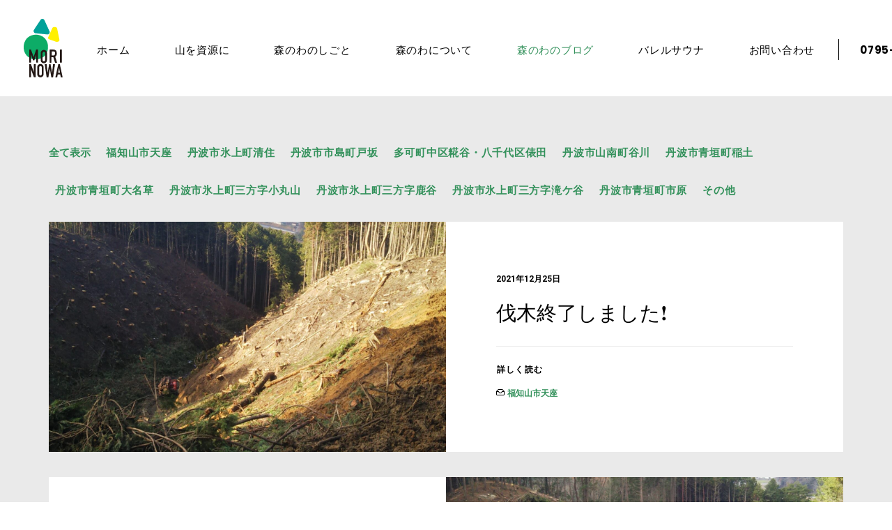

--- FILE ---
content_type: text/html; charset=UTF-8
request_url: https://www.morinowa.net/work-examples/?id=index-26547474&ucat=224
body_size: 15307
content:
<!DOCTYPE html>
<html class="no-touch" lang="ja" xmlns="http://www.w3.org/1999/xhtml">
<head>
	
	<!-- Google tag (gtag.js) -->
<script async src="https://www.googletagmanager.com/gtag/js?id=G-0EV9DGMDGK"></script>
<script>
  window.dataLayer = window.dataLayer || [];
  function gtag(){dataLayer.push(arguments);}
  gtag('js', new Date());

  gtag('config', 'G-0EV9DGMDGK');
</script>
	
<meta http-equiv="Content-Type" content="text/html; charset=UTF-8">
<meta name="viewport" content="width=device-width, initial-scale=1">
<link rel="profile" href="https://gmpg.org/xfn/11">
<link rel="pingback" href="https://www.morinowa.net/wp/xmlrpc.php">
<meta name='robots' content='index, follow, max-image-preview:large, max-snippet:-1, max-video-preview:-1' />

	<!-- This site is optimized with the Yoast SEO plugin v23.5 - https://yoast.com/wordpress/plugins/seo/ -->
	<title>森のわのブログ - 森のわ</title>
	<link rel="canonical" href="https://www.morinowa.net/work-examples/" />
	<meta property="og:locale" content="ja_JP" />
	<meta property="og:type" content="article" />
	<meta property="og:title" content="森のわのブログ - 森のわ" />
	<meta property="og:url" content="https://www.morinowa.net/work-examples/" />
	<meta property="og:site_name" content="森のわ" />
	<meta property="article:modified_time" content="2023-04-20T10:41:22+00:00" />
	<meta name="twitter:card" content="summary_large_image" />
	<meta name="twitter:label1" content="推定読み取り時間" />
	<meta name="twitter:data1" content="1分" />
	<script type="application/ld+json" class="yoast-schema-graph">{"@context":"https://schema.org","@graph":[{"@type":"WebPage","@id":"https://www.morinowa.net/work-examples/","url":"https://www.morinowa.net/work-examples/","name":"森のわのブログ - 森のわ","isPartOf":{"@id":"https://www.morinowa.net/#website"},"datePublished":"2019-03-08T08:51:05+00:00","dateModified":"2023-04-20T10:41:22+00:00","breadcrumb":{"@id":"https://www.morinowa.net/work-examples/#breadcrumb"},"inLanguage":"ja","potentialAction":[{"@type":"ReadAction","target":["https://www.morinowa.net/work-examples/"]}]},{"@type":"BreadcrumbList","@id":"https://www.morinowa.net/work-examples/#breadcrumb","itemListElement":[{"@type":"ListItem","position":1,"name":"Home","item":"https://www.morinowa.net/"},{"@type":"ListItem","position":2,"name":"森のわのブログ"}]},{"@type":"WebSite","@id":"https://www.morinowa.net/#website","url":"https://www.morinowa.net/","name":"森のわ","description":"丹波の山林を「宝の山」に","potentialAction":[{"@type":"SearchAction","target":{"@type":"EntryPoint","urlTemplate":"https://www.morinowa.net/?s={search_term_string}"},"query-input":{"@type":"PropertyValueSpecification","valueRequired":true,"valueName":"search_term_string"}}],"inLanguage":"ja"}]}</script>
	<!-- / Yoast SEO plugin. -->


<link rel='dns-prefetch' href='//stats.wp.com' />
<link rel='dns-prefetch' href='//fonts.googleapis.com' />
<link rel="alternate" type="application/rss+xml" title="森のわ &raquo; フィード" href="https://www.morinowa.net/feed/" />
<link rel="alternate" type="application/rss+xml" title="森のわ &raquo; コメントフィード" href="https://www.morinowa.net/comments/feed/" />
<script type="text/javascript">
/* <![CDATA[ */
window._wpemojiSettings = {"baseUrl":"https:\/\/s.w.org\/images\/core\/emoji\/15.0.3\/72x72\/","ext":".png","svgUrl":"https:\/\/s.w.org\/images\/core\/emoji\/15.0.3\/svg\/","svgExt":".svg","source":{"concatemoji":"https:\/\/www.morinowa.net\/wp\/wp-includes\/js\/wp-emoji-release.min.js?ver=6.6.4"}};
/*! This file is auto-generated */
!function(i,n){var o,s,e;function c(e){try{var t={supportTests:e,timestamp:(new Date).valueOf()};sessionStorage.setItem(o,JSON.stringify(t))}catch(e){}}function p(e,t,n){e.clearRect(0,0,e.canvas.width,e.canvas.height),e.fillText(t,0,0);var t=new Uint32Array(e.getImageData(0,0,e.canvas.width,e.canvas.height).data),r=(e.clearRect(0,0,e.canvas.width,e.canvas.height),e.fillText(n,0,0),new Uint32Array(e.getImageData(0,0,e.canvas.width,e.canvas.height).data));return t.every(function(e,t){return e===r[t]})}function u(e,t,n){switch(t){case"flag":return n(e,"\ud83c\udff3\ufe0f\u200d\u26a7\ufe0f","\ud83c\udff3\ufe0f\u200b\u26a7\ufe0f")?!1:!n(e,"\ud83c\uddfa\ud83c\uddf3","\ud83c\uddfa\u200b\ud83c\uddf3")&&!n(e,"\ud83c\udff4\udb40\udc67\udb40\udc62\udb40\udc65\udb40\udc6e\udb40\udc67\udb40\udc7f","\ud83c\udff4\u200b\udb40\udc67\u200b\udb40\udc62\u200b\udb40\udc65\u200b\udb40\udc6e\u200b\udb40\udc67\u200b\udb40\udc7f");case"emoji":return!n(e,"\ud83d\udc26\u200d\u2b1b","\ud83d\udc26\u200b\u2b1b")}return!1}function f(e,t,n){var r="undefined"!=typeof WorkerGlobalScope&&self instanceof WorkerGlobalScope?new OffscreenCanvas(300,150):i.createElement("canvas"),a=r.getContext("2d",{willReadFrequently:!0}),o=(a.textBaseline="top",a.font="600 32px Arial",{});return e.forEach(function(e){o[e]=t(a,e,n)}),o}function t(e){var t=i.createElement("script");t.src=e,t.defer=!0,i.head.appendChild(t)}"undefined"!=typeof Promise&&(o="wpEmojiSettingsSupports",s=["flag","emoji"],n.supports={everything:!0,everythingExceptFlag:!0},e=new Promise(function(e){i.addEventListener("DOMContentLoaded",e,{once:!0})}),new Promise(function(t){var n=function(){try{var e=JSON.parse(sessionStorage.getItem(o));if("object"==typeof e&&"number"==typeof e.timestamp&&(new Date).valueOf()<e.timestamp+604800&&"object"==typeof e.supportTests)return e.supportTests}catch(e){}return null}();if(!n){if("undefined"!=typeof Worker&&"undefined"!=typeof OffscreenCanvas&&"undefined"!=typeof URL&&URL.createObjectURL&&"undefined"!=typeof Blob)try{var e="postMessage("+f.toString()+"("+[JSON.stringify(s),u.toString(),p.toString()].join(",")+"));",r=new Blob([e],{type:"text/javascript"}),a=new Worker(URL.createObjectURL(r),{name:"wpTestEmojiSupports"});return void(a.onmessage=function(e){c(n=e.data),a.terminate(),t(n)})}catch(e){}c(n=f(s,u,p))}t(n)}).then(function(e){for(var t in e)n.supports[t]=e[t],n.supports.everything=n.supports.everything&&n.supports[t],"flag"!==t&&(n.supports.everythingExceptFlag=n.supports.everythingExceptFlag&&n.supports[t]);n.supports.everythingExceptFlag=n.supports.everythingExceptFlag&&!n.supports.flag,n.DOMReady=!1,n.readyCallback=function(){n.DOMReady=!0}}).then(function(){return e}).then(function(){var e;n.supports.everything||(n.readyCallback(),(e=n.source||{}).concatemoji?t(e.concatemoji):e.wpemoji&&e.twemoji&&(t(e.twemoji),t(e.wpemoji)))}))}((window,document),window._wpemojiSettings);
/* ]]> */
</script>
<style id='wp-emoji-styles-inline-css' type='text/css'>

	img.wp-smiley, img.emoji {
		display: inline !important;
		border: none !important;
		box-shadow: none !important;
		height: 1em !important;
		width: 1em !important;
		margin: 0 0.07em !important;
		vertical-align: -0.1em !important;
		background: none !important;
		padding: 0 !important;
	}
</style>
<link rel='stylesheet' id='wp-block-library-css' href='https://www.morinowa.net/wp/wp-includes/css/dist/block-library/style.min.css?ver=6.6.4' type='text/css' media='all' />
<style id='jetpack-sharing-buttons-style-inline-css' type='text/css'>
.jetpack-sharing-buttons__services-list{display:flex;flex-direction:row;flex-wrap:wrap;gap:0;list-style-type:none;margin:5px;padding:0}.jetpack-sharing-buttons__services-list.has-small-icon-size{font-size:12px}.jetpack-sharing-buttons__services-list.has-normal-icon-size{font-size:16px}.jetpack-sharing-buttons__services-list.has-large-icon-size{font-size:24px}.jetpack-sharing-buttons__services-list.has-huge-icon-size{font-size:36px}@media print{.jetpack-sharing-buttons__services-list{display:none!important}}.editor-styles-wrapper .wp-block-jetpack-sharing-buttons{gap:0;padding-inline-start:0}ul.jetpack-sharing-buttons__services-list.has-background{padding:1.25em 2.375em}
</style>
<style id='classic-theme-styles-inline-css' type='text/css'>
/*! This file is auto-generated */
.wp-block-button__link{color:#fff;background-color:#32373c;border-radius:9999px;box-shadow:none;text-decoration:none;padding:calc(.667em + 2px) calc(1.333em + 2px);font-size:1.125em}.wp-block-file__button{background:#32373c;color:#fff;text-decoration:none}
</style>
<style id='global-styles-inline-css' type='text/css'>
:root{--wp--preset--aspect-ratio--square: 1;--wp--preset--aspect-ratio--4-3: 4/3;--wp--preset--aspect-ratio--3-4: 3/4;--wp--preset--aspect-ratio--3-2: 3/2;--wp--preset--aspect-ratio--2-3: 2/3;--wp--preset--aspect-ratio--16-9: 16/9;--wp--preset--aspect-ratio--9-16: 9/16;--wp--preset--color--black: #000000;--wp--preset--color--cyan-bluish-gray: #abb8c3;--wp--preset--color--white: #ffffff;--wp--preset--color--pale-pink: #f78da7;--wp--preset--color--vivid-red: #cf2e2e;--wp--preset--color--luminous-vivid-orange: #ff6900;--wp--preset--color--luminous-vivid-amber: #fcb900;--wp--preset--color--light-green-cyan: #7bdcb5;--wp--preset--color--vivid-green-cyan: #00d084;--wp--preset--color--pale-cyan-blue: #8ed1fc;--wp--preset--color--vivid-cyan-blue: #0693e3;--wp--preset--color--vivid-purple: #9b51e0;--wp--preset--gradient--vivid-cyan-blue-to-vivid-purple: linear-gradient(135deg,rgba(6,147,227,1) 0%,rgb(155,81,224) 100%);--wp--preset--gradient--light-green-cyan-to-vivid-green-cyan: linear-gradient(135deg,rgb(122,220,180) 0%,rgb(0,208,130) 100%);--wp--preset--gradient--luminous-vivid-amber-to-luminous-vivid-orange: linear-gradient(135deg,rgba(252,185,0,1) 0%,rgba(255,105,0,1) 100%);--wp--preset--gradient--luminous-vivid-orange-to-vivid-red: linear-gradient(135deg,rgba(255,105,0,1) 0%,rgb(207,46,46) 100%);--wp--preset--gradient--very-light-gray-to-cyan-bluish-gray: linear-gradient(135deg,rgb(238,238,238) 0%,rgb(169,184,195) 100%);--wp--preset--gradient--cool-to-warm-spectrum: linear-gradient(135deg,rgb(74,234,220) 0%,rgb(151,120,209) 20%,rgb(207,42,186) 40%,rgb(238,44,130) 60%,rgb(251,105,98) 80%,rgb(254,248,76) 100%);--wp--preset--gradient--blush-light-purple: linear-gradient(135deg,rgb(255,206,236) 0%,rgb(152,150,240) 100%);--wp--preset--gradient--blush-bordeaux: linear-gradient(135deg,rgb(254,205,165) 0%,rgb(254,45,45) 50%,rgb(107,0,62) 100%);--wp--preset--gradient--luminous-dusk: linear-gradient(135deg,rgb(255,203,112) 0%,rgb(199,81,192) 50%,rgb(65,88,208) 100%);--wp--preset--gradient--pale-ocean: linear-gradient(135deg,rgb(255,245,203) 0%,rgb(182,227,212) 50%,rgb(51,167,181) 100%);--wp--preset--gradient--electric-grass: linear-gradient(135deg,rgb(202,248,128) 0%,rgb(113,206,126) 100%);--wp--preset--gradient--midnight: linear-gradient(135deg,rgb(2,3,129) 0%,rgb(40,116,252) 100%);--wp--preset--font-size--small: 13px;--wp--preset--font-size--medium: 20px;--wp--preset--font-size--large: 36px;--wp--preset--font-size--x-large: 42px;--wp--preset--spacing--20: 0.44rem;--wp--preset--spacing--30: 0.67rem;--wp--preset--spacing--40: 1rem;--wp--preset--spacing--50: 1.5rem;--wp--preset--spacing--60: 2.25rem;--wp--preset--spacing--70: 3.38rem;--wp--preset--spacing--80: 5.06rem;--wp--preset--shadow--natural: 6px 6px 9px rgba(0, 0, 0, 0.2);--wp--preset--shadow--deep: 12px 12px 50px rgba(0, 0, 0, 0.4);--wp--preset--shadow--sharp: 6px 6px 0px rgba(0, 0, 0, 0.2);--wp--preset--shadow--outlined: 6px 6px 0px -3px rgba(255, 255, 255, 1), 6px 6px rgba(0, 0, 0, 1);--wp--preset--shadow--crisp: 6px 6px 0px rgba(0, 0, 0, 1);}:where(.is-layout-flex){gap: 0.5em;}:where(.is-layout-grid){gap: 0.5em;}body .is-layout-flex{display: flex;}.is-layout-flex{flex-wrap: wrap;align-items: center;}.is-layout-flex > :is(*, div){margin: 0;}body .is-layout-grid{display: grid;}.is-layout-grid > :is(*, div){margin: 0;}:where(.wp-block-columns.is-layout-flex){gap: 2em;}:where(.wp-block-columns.is-layout-grid){gap: 2em;}:where(.wp-block-post-template.is-layout-flex){gap: 1.25em;}:where(.wp-block-post-template.is-layout-grid){gap: 1.25em;}.has-black-color{color: var(--wp--preset--color--black) !important;}.has-cyan-bluish-gray-color{color: var(--wp--preset--color--cyan-bluish-gray) !important;}.has-white-color{color: var(--wp--preset--color--white) !important;}.has-pale-pink-color{color: var(--wp--preset--color--pale-pink) !important;}.has-vivid-red-color{color: var(--wp--preset--color--vivid-red) !important;}.has-luminous-vivid-orange-color{color: var(--wp--preset--color--luminous-vivid-orange) !important;}.has-luminous-vivid-amber-color{color: var(--wp--preset--color--luminous-vivid-amber) !important;}.has-light-green-cyan-color{color: var(--wp--preset--color--light-green-cyan) !important;}.has-vivid-green-cyan-color{color: var(--wp--preset--color--vivid-green-cyan) !important;}.has-pale-cyan-blue-color{color: var(--wp--preset--color--pale-cyan-blue) !important;}.has-vivid-cyan-blue-color{color: var(--wp--preset--color--vivid-cyan-blue) !important;}.has-vivid-purple-color{color: var(--wp--preset--color--vivid-purple) !important;}.has-black-background-color{background-color: var(--wp--preset--color--black) !important;}.has-cyan-bluish-gray-background-color{background-color: var(--wp--preset--color--cyan-bluish-gray) !important;}.has-white-background-color{background-color: var(--wp--preset--color--white) !important;}.has-pale-pink-background-color{background-color: var(--wp--preset--color--pale-pink) !important;}.has-vivid-red-background-color{background-color: var(--wp--preset--color--vivid-red) !important;}.has-luminous-vivid-orange-background-color{background-color: var(--wp--preset--color--luminous-vivid-orange) !important;}.has-luminous-vivid-amber-background-color{background-color: var(--wp--preset--color--luminous-vivid-amber) !important;}.has-light-green-cyan-background-color{background-color: var(--wp--preset--color--light-green-cyan) !important;}.has-vivid-green-cyan-background-color{background-color: var(--wp--preset--color--vivid-green-cyan) !important;}.has-pale-cyan-blue-background-color{background-color: var(--wp--preset--color--pale-cyan-blue) !important;}.has-vivid-cyan-blue-background-color{background-color: var(--wp--preset--color--vivid-cyan-blue) !important;}.has-vivid-purple-background-color{background-color: var(--wp--preset--color--vivid-purple) !important;}.has-black-border-color{border-color: var(--wp--preset--color--black) !important;}.has-cyan-bluish-gray-border-color{border-color: var(--wp--preset--color--cyan-bluish-gray) !important;}.has-white-border-color{border-color: var(--wp--preset--color--white) !important;}.has-pale-pink-border-color{border-color: var(--wp--preset--color--pale-pink) !important;}.has-vivid-red-border-color{border-color: var(--wp--preset--color--vivid-red) !important;}.has-luminous-vivid-orange-border-color{border-color: var(--wp--preset--color--luminous-vivid-orange) !important;}.has-luminous-vivid-amber-border-color{border-color: var(--wp--preset--color--luminous-vivid-amber) !important;}.has-light-green-cyan-border-color{border-color: var(--wp--preset--color--light-green-cyan) !important;}.has-vivid-green-cyan-border-color{border-color: var(--wp--preset--color--vivid-green-cyan) !important;}.has-pale-cyan-blue-border-color{border-color: var(--wp--preset--color--pale-cyan-blue) !important;}.has-vivid-cyan-blue-border-color{border-color: var(--wp--preset--color--vivid-cyan-blue) !important;}.has-vivid-purple-border-color{border-color: var(--wp--preset--color--vivid-purple) !important;}.has-vivid-cyan-blue-to-vivid-purple-gradient-background{background: var(--wp--preset--gradient--vivid-cyan-blue-to-vivid-purple) !important;}.has-light-green-cyan-to-vivid-green-cyan-gradient-background{background: var(--wp--preset--gradient--light-green-cyan-to-vivid-green-cyan) !important;}.has-luminous-vivid-amber-to-luminous-vivid-orange-gradient-background{background: var(--wp--preset--gradient--luminous-vivid-amber-to-luminous-vivid-orange) !important;}.has-luminous-vivid-orange-to-vivid-red-gradient-background{background: var(--wp--preset--gradient--luminous-vivid-orange-to-vivid-red) !important;}.has-very-light-gray-to-cyan-bluish-gray-gradient-background{background: var(--wp--preset--gradient--very-light-gray-to-cyan-bluish-gray) !important;}.has-cool-to-warm-spectrum-gradient-background{background: var(--wp--preset--gradient--cool-to-warm-spectrum) !important;}.has-blush-light-purple-gradient-background{background: var(--wp--preset--gradient--blush-light-purple) !important;}.has-blush-bordeaux-gradient-background{background: var(--wp--preset--gradient--blush-bordeaux) !important;}.has-luminous-dusk-gradient-background{background: var(--wp--preset--gradient--luminous-dusk) !important;}.has-pale-ocean-gradient-background{background: var(--wp--preset--gradient--pale-ocean) !important;}.has-electric-grass-gradient-background{background: var(--wp--preset--gradient--electric-grass) !important;}.has-midnight-gradient-background{background: var(--wp--preset--gradient--midnight) !important;}.has-small-font-size{font-size: var(--wp--preset--font-size--small) !important;}.has-medium-font-size{font-size: var(--wp--preset--font-size--medium) !important;}.has-large-font-size{font-size: var(--wp--preset--font-size--large) !important;}.has-x-large-font-size{font-size: var(--wp--preset--font-size--x-large) !important;}
:where(.wp-block-post-template.is-layout-flex){gap: 1.25em;}:where(.wp-block-post-template.is-layout-grid){gap: 1.25em;}
:where(.wp-block-columns.is-layout-flex){gap: 2em;}:where(.wp-block-columns.is-layout-grid){gap: 2em;}
:root :where(.wp-block-pullquote){font-size: 1.5em;line-height: 1.6;}
</style>
<link rel='stylesheet' id='contact-form-7-css' href='https://www.morinowa.net/wp/wp-content/plugins/contact-form-7/includes/css/styles.css?ver=5.2.2' type='text/css' media='all' />
<link rel='stylesheet' id='dashicons-css' href='https://www.morinowa.net/wp/wp-includes/css/dashicons.min.css?ver=6.6.4' type='text/css' media='all' />
<link rel='stylesheet' id='post-views-counter-frontend-css' href='https://www.morinowa.net/wp/wp-content/plugins/post-views-counter/css/frontend.min.css?ver=1.3.13' type='text/css' media='all' />
<link rel='stylesheet' id='uncodefont-google-css' href='//fonts.googleapis.com/css?family=Poppins%3A300%2Cregular%2C500%2C600%2C700%7CDroid+Serif%3Aregular%2Citalic%2C700%2C700italic%7CDosis%3A200%2C300%2Cregular%2C500%2C600%2C700%2C800%7CPlayfair+Display%3Aregular%2Citalic%2C700%2C700italic%2C900%2C900italic%7COswald%3A300%2Cregular%2C700%7CRoboto%3A100%2C100italic%2C300%2C300italic%2Cregular%2Citalic%2C500%2C500italic%2C700%2C700italic%2C900%2C900italic%7CNunito%3A200%2C200italic%2C300%2C300italic%2Cregular%2Citalic%2C600%2C600italic%2C700%2C700italic%2C900%2C900italic&#038;subset=devanagari%2Clatin-ext%2Clatin%2Ccyrillic%2Cvietnamese%2Cgreek%2Ccyrillic-ext%2Cgreek-ext&#038;ver=2.2.8.3' type='text/css' media='all' />
<link rel='stylesheet' id='uncode-privacy-css' href='https://www.morinowa.net/wp/wp-content/plugins/uncode-privacy/assets/css/uncode-privacy-public.css?ver=2.2.4' type='text/css' media='all' />
<link rel='stylesheet' id='uncode-style-css' href='https://www.morinowa.net/wp/wp-content/themes/uncode/library/css/style.css?ver=1056958567' type='text/css' media='all' />
<style id='uncode-style-inline-css' type='text/css'>

@media (min-width: 960px) { .limit-width { max-width: 1200px; margin: auto;}}
.menu-primary ul.menu-smart > li > a, .menu-primary ul.menu-smart li.dropdown > a, .menu-primary ul.menu-smart li.mega-menu > a, .vmenu-container ul.menu-smart > li > a, .vmenu-container ul.menu-smart li.dropdown > a { text-transform: uppercase; }
</style>
<link rel='stylesheet' id='uncode-icons-css' href='https://www.morinowa.net/wp/wp-content/themes/uncode/library/css/uncode-icons.css?ver=1056958567' type='text/css' media='all' />
<link rel='stylesheet' id='uncode-custom-style-css' href='https://www.morinowa.net/wp/wp-content/themes/uncode/library/css/style-custom.css?ver=1056958567' type='text/css' media='all' />
<style id='uncode-custom-style-inline-css' type='text/css'>
.menu-smart > li > a {padding:0px 30px 0px 30px;}#menu-item-74530 {border-left:1px solid;height:30px;}#menu-item-74530 a {font-weight:800!important;}.h2 {font-weight:400!important;line-height:2em;letter-spacing:0.1em;}.center-align-ta-left {display:inline-block; text-align:left;}.fa-2x {font-size:1.5em!important;}.fa-container {display:inline-block;width:100%;margin:0px 0px 0px 0px;}.icon-box-left .icon-box-content {padding-left:5px;font-weight:bold;}
</style>
<script type="text/javascript" src="https://www.morinowa.net/wp/wp-includes/js/jquery/jquery.min.js?ver=3.7.1" id="jquery-core-js"></script>
<script type="text/javascript" src="https://www.morinowa.net/wp/wp-includes/js/jquery/jquery-migrate.min.js?ver=3.4.1" id="jquery-migrate-js"></script>
<script type="text/javascript" id="uncode-init-js-extra">
/* <![CDATA[ */
var SiteParameters = {"days":"days","hours":"hours","minutes":"minutes","seconds":"seconds","constant_scroll":"on","scroll_speed":"2","parallax_factor":"0.25","loading":"Loading\u2026","slide_name":"slide","slide_footer":"\u30d5\u30c3\u30bf\u30fc","ajax_url":"https:\/\/www.morinowa.net\/wp\/wp-admin\/admin-ajax.php","nonce_adaptive_images":"7b7ddd4632","enable_debug":"","block_mobile_videos":"","is_frontend_editor":"","mobile_parallax_allowed":"","wireframes_plugin_active":"1"};
/* ]]> */
</script>
<script type="text/javascript" src="https://www.morinowa.net/wp/wp-content/themes/uncode/library/js/init.js?ver=1056958567" id="uncode-init-js"></script>
<script></script><link rel="https://api.w.org/" href="https://www.morinowa.net/wp-json/" /><link rel="alternate" title="JSON" type="application/json" href="https://www.morinowa.net/wp-json/wp/v2/pages/74758" /><link rel="EditURI" type="application/rsd+xml" title="RSD" href="https://www.morinowa.net/wp/xmlrpc.php?rsd" />
<meta name="generator" content="WordPress 6.6.4" />
<link rel='shortlink' href='https://www.morinowa.net/?p=74758' />
<link rel="alternate" title="oEmbed (JSON)" type="application/json+oembed" href="https://www.morinowa.net/wp-json/oembed/1.0/embed?url=https%3A%2F%2Fwww.morinowa.net%2Fwork-examples%2F" />
<link rel="alternate" title="oEmbed (XML)" type="text/xml+oembed" href="https://www.morinowa.net/wp-json/oembed/1.0/embed?url=https%3A%2F%2Fwww.morinowa.net%2Fwork-examples%2F&#038;format=xml" />
	<style>img#wpstats{display:none}</style>
		<style type="text/css">.recentcomments a{display:inline !important;padding:0 !important;margin:0 !important;}</style><style data-type="vc_custom-css">.isotope-filters ul.menu-smart > li > span > a {
color: #33915b!important;
font-size: 15px!important; }
.with-bg.isotope-filters ul.menu-smart > li > span {
    padding: 5px 9px 10px 9px;
}

.isotope-filters ul.menu-smart > li > span > a:hover {
color: #0e5b2f!important;
}

.isotope-filters ul.menu-smart > li > span > a:focus {
color: #243a2b!important;
}

.isotope-filters ul.menu-smart > li > span > a:active {
color: #243a2b!important;
}</style><link rel="icon" href="https://www.morinowa.net/wp/wp-content/uploads/2022/07/cropped-0F81A669-1E2C-460E-A8A3-E94D1C0009B7-32x32.jpeg" sizes="32x32" />
<link rel="icon" href="https://www.morinowa.net/wp/wp-content/uploads/2022/07/cropped-0F81A669-1E2C-460E-A8A3-E94D1C0009B7-192x192.jpeg" sizes="192x192" />
<link rel="apple-touch-icon" href="https://www.morinowa.net/wp/wp-content/uploads/2022/07/cropped-0F81A669-1E2C-460E-A8A3-E94D1C0009B7-180x180.jpeg" />
<meta name="msapplication-TileImage" content="https://www.morinowa.net/wp/wp-content/uploads/2022/07/cropped-0F81A669-1E2C-460E-A8A3-E94D1C0009B7-270x270.jpeg" />
		<style type="text/css" id="wp-custom-css">
			.btn--orange,
a.btn--orange {
  color: #fff;
  background-color: #4ea96d;
	font-size: 14px
	
	
}

		</style>
		<noscript><style> .wpb_animate_when_almost_visible { opacity: 1; }</style></noscript></head>
<body data-rsssl=1 class="page-template-default page page-id-74758  style-color-xsdn-bg group-blog hormenu-position-left hmenu hmenu-position-right header-full-width main-center-align menu-mobile-animated menu-mobile-transparent textual-accent-color menu-mobile-centered mobile-parallax-not-allowed ilb-no-bounce unreg wpb-js-composer js-comp-ver-7.8 vc_responsive" data-border="0">
		<div class="body-borders" data-border="0"><div class="top-border body-border-shadow"></div><div class="right-border body-border-shadow"></div><div class="bottom-border body-border-shadow"></div><div class="left-border body-border-shadow"></div><div class="top-border style-light-bg"></div><div class="right-border style-light-bg"></div><div class="bottom-border style-light-bg"></div><div class="left-border style-light-bg"></div></div>	<div class="box-wrapper">
		<div class="box-container">
		<script type="text/javascript">UNCODE.initBox();</script>
		<div class="menu-wrapper menu-shrink menu-sticky menu-no-arrows">
													
													<header id="masthead" class="navbar menu-primary menu-light submenu-light menu-transparent menu-add-padding style-light-original menu-absolute menu-animated menu-with-logo">
														<div class="menu-container style-color-xsdn-bg menu-no-borders">
															<div class="row-menu">
																<div class="row-menu-inner">
																	<div id="logo-container-mobile" class="col-lg-0 logo-container middle">
																		<div id="main-logo" class="navbar-header style-light">
																			<a href="https://www.morinowa.net/" class="navbar-brand" data-minheight="50"><div class="logo-image main-logo logo-skinnable" data-maxheight="84" style="height: 84px;"><img decoding="async" src="https://www.morinowa.net/wp/wp-content/uploads/2019/02/morinowa-logo-01.svg" alt="logo" width="56" height="84" class="img-responsive" /></div></a>
																		</div>
																		<div class="mmb-container"><div class="mobile-menu-button 1 mobile-menu-button-light lines-button x2"><span class="lines"></span></div></div>
																	</div>
																	<div class="col-lg-12 main-menu-container middle">
																		<div class="menu-horizontal">
																			<div class="menu-horizontal-inner">
																				<div class="nav navbar-nav navbar-main navbar-nav-last"><ul id="menu-%e6%a3%ae%e3%81%ae%e3%82%8f-main-menu" class="menu-primary-inner menu-smart sm"><li id="menu-item-74669" class="menu-item menu-item-type-post_type menu-item-object-page menu-item-home menu-item-74669 menu-item-link"><a title="ホーム" href="https://www.morinowa.net/">ホーム<i class="fa fa-angle-right fa-dropdown"></i></a></li>
<li id="menu-item-74634" class="menu-item menu-item-type-post_type menu-item-object-page menu-item-74634 menu-item-link"><a title="山を資源に" href="https://www.morinowa.net/resources%e2%80%8b/">山を資源に<i class="fa fa-angle-right fa-dropdown"></i></a></li>
<li id="menu-item-74635" class="menu-item menu-item-type-post_type menu-item-object-page menu-item-74635 menu-item-link"><a title="森のわのしごと" href="https://www.morinowa.net/work/">森のわのしごと<i class="fa fa-angle-right fa-dropdown"></i></a></li>
<li id="menu-item-74636" class="menu-item menu-item-type-post_type menu-item-object-page menu-item-74636 menu-item-link"><a title="森のわについて" href="https://www.morinowa.net/about/">森のわについて<i class="fa fa-angle-right fa-dropdown"></i></a></li>
<li id="menu-item-74760" class="menu-item menu-item-type-post_type menu-item-object-page current-menu-item page_item page-item-74758 current_page_item menu-item-74760 active menu-item-link"><a title="森のわのブログ" href="https://www.morinowa.net/work-examples/">森のわのブログ<i class="fa fa-angle-right fa-dropdown"></i></a></li>
<li id="menu-item-78023" class="menu-item menu-item-type-post_type menu-item-object-page menu-item-78023 menu-item-link"><a title="バレルサウナ" href="https://www.morinowa.net/?page_id=77921">バレルサウナ<i class="fa fa-angle-right fa-dropdown"></i></a></li>
<li id="menu-item-74751" class="menu-item menu-item-type-post_type menu-item-object-page menu-item-74751 menu-item-link"><a title="お問い合わせ" href="https://www.morinowa.net/contact/">お問い合わせ<i class="fa fa-angle-right fa-dropdown"></i></a></li>
<li id="menu-item-74530" class="menu-item menu-item-type-custom menu-item-object-custom menu-item-74530 menu-item-link"><a title="0795-86-7814" href="tel:0795-86-7814">0795-86-7814<i class="fa fa-angle-right fa-dropdown"></i></a></li>
</ul></div></div>
																		</div>
																	</div>
																</div>
															</div>
														</div>
													</header>
												</div>			<script type="text/javascript">UNCODE.fixMenuHeight();</script>
			<div class="main-wrapper">
				<div class="main-container">
					<div class="page-wrapper">
						<div class="sections-container">
<script type="text/javascript">UNCODE.initHeader();</script><article id="post-74758" class="page-body style-color-xsdn-bg post-74758 page type-page status-publish hentry">
						<div class="post-wrapper">
							<div class="post-body"><div class="post-content un-no-sidebar-layout"><div data-parent="true" class="vc_row style-color-gyho-bg row-container boomapps_vcrow"><div class="row double-top-padding double-bottom-padding double-h-padding full-width row-parent"><div class="wpb_row row-inner"><div class="wpb_column pos-top pos-center align_left column_parent col-lg-12 boomapps_vccolumn single-internal-gutter"><div class="uncol style-light"  ><div class="uncoltable"><div class="uncell  boomapps_vccolumn no-block-padding"><div class="uncont"><div id="index-26547474" class="isotope-system isotope-general-light">
								<div class="isotope-filters menu-container single-gutter">
							<div class="menu-horizontal limit-width menu-light text-left">
									<ul class="menu-smart">
																						<li class="filter-show-all">
													<span>
											<a href="https://www.morinowa.net/work-examples" class=" no-letterspace">全て表示</a>
												</span>
											</li>
																															<li class="filter-cat-224"><span><a href="https://www.morinowa.net/work-examples?id=index-26547474&amp;ucat=224" class="active">福知山市天座</a></span></li>
																																										<li class="filter-cat-242"><span><a href="https://www.morinowa.net/work-examples?id=index-26547474&amp;ucat=242" class="">丹波市氷上町清住</a></span></li>
																																										<li class="filter-cat-317"><span><a href="https://www.morinowa.net/work-examples?id=index-26547474&amp;ucat=317" class="">丹波市市島町戸坂</a></span></li>
																																										<li class="filter-cat-375"><span><a href="https://www.morinowa.net/work-examples?id=index-26547474&amp;ucat=375" class="">多可町中区糀谷・八千代区俵田</a></span></li>
																																										<li class="filter-cat-108"><span><a href="https://www.morinowa.net/work-examples?id=index-26547474&amp;ucat=108" class="">丹波市山南町谷川</a></span></li>
																																										<li class="filter-cat-107"><span><a href="https://www.morinowa.net/work-examples?id=index-26547474&amp;ucat=107" class="">丹波市青垣町稲土</a></span></li>
																																										<li class="filter-cat-104"><span><a href="https://www.morinowa.net/work-examples?id=index-26547474&amp;ucat=104" class="">丹波市青垣町大名草</a></span></li>
																																										<li class="filter-cat-123"><span><a href="https://www.morinowa.net/work-examples?id=index-26547474&amp;ucat=123" class="">丹波市氷上町三方字小丸山</a></span></li>
																																										<li class="filter-cat-101"><span><a href="https://www.morinowa.net/work-examples?id=index-26547474&amp;ucat=101" class="">丹波市氷上町三方字鹿谷</a></span></li>
																																										<li class="filter-cat-102"><span><a href="https://www.morinowa.net/work-examples?id=index-26547474&amp;ucat=102" class="">丹波市氷上町三方字滝ケ谷</a></span></li>
																																										<li class="filter-cat-103"><span><a href="https://www.morinowa.net/work-examples?id=index-26547474&amp;ucat=103" class="">丹波市青垣町市原</a></span></li>
																																										<li class="filter-cat-105"><span><a href="https://www.morinowa.net/work-examples?id=index-26547474&amp;ucat=105" class="">その他</a></span></li>
																													</ul>
							</div>
					</div>
													<div class="isotope-wrapper single-gutter">
			<div class="isotope-container isotope-layout style-metro isotope-pagination" data-type="metro" data-layout="masonry" data-lg="1000" data-md="600" data-sm="480" data-vp-height="1">
		<div class="tmb tmb-iso-w12 tmb-iso-h50 tmb-light tmb-content-lateral-left tmb-content-vertical-middle tmb-content-size-6 tmb-content-lateral-responsive tmb-content-left tmb-content-mobile-center tmb-image-anim  grid-cat-224 tmb-id-77208 tmb-content-lateral tmb-media-first">
						<div class="t-inside style-color-xsdn-bg animate_when_almost_visible bottom-t-top" data-delay="200"><div class="t-entry-visual"><div class="t-entry-visual-tc"><div class="t-entry-visual-cont"><a tabindex="-1" href="https://www.morinowa.net/%e4%bc%90%e6%9c%a8%e7%b5%82%e4%ba%86%e3%81%97%e3%81%be%e3%81%97%e3%81%9f%e2%9d%97%ef%b8%8f/" target="_self" data-lb-index="0"><div class="t-entry-visual-overlay"><div class="t-entry-visual-overlay-in style-dark-bg" style="opacity: 0.5;"></div></div>
									<div class="t-overlay-wrap">
										<div class="t-overlay-inner">
											<div class="t-overlay-content">
												<div class="t-overlay-text quad-block-padding"><div class="t-entry t-single-line"></div></div></div></div></div><div class="t-background-cover" style="background-image:url('https://www.morinowa.net/wp/wp-content/uploads/2021/12/DSC_0818-scaled.jpg')"></div></a></div>
				</div>
			</div><div class="t-entry-text">
							<div class="t-entry-text-tc quad-block-padding"><div class="t-entry"><p class="t-entry-meta"><span class="t-entry-date">2021年12月25日</span></p><h3 class="t-entry-title h2"><a href="https://www.morinowa.net/%e4%bc%90%e6%9c%a8%e7%b5%82%e4%ba%86%e3%81%97%e3%81%be%e3%81%97%e3%81%9f%e2%9d%97%ef%b8%8f/" target="_self">伐木終了しました❗️</a></h3><div class="t-entry-excerpt text-lead"><p class="text-lead"></p></div><hr /><p class="t-entry-readmore"><a href="https://www.morinowa.net/%e4%bc%90%e6%9c%a8%e7%b5%82%e4%ba%86%e3%81%97%e3%81%be%e3%81%97%e3%81%9f%e2%9d%97%ef%b8%8f/" class="btn btn-link " target="_self">詳しく読む</a></p><p class="t-entry-meta"><span class="t-entry-category t-entry-tax"><i class="fa fa-archive2 fa-push-right"></i><a href="https://www.morinowa.net/category/hukuchiyamashi-amaza/">福知山市天座</a></span></p></div></div>
					</div></div>
					</div><div class="tmb tmb-iso-w12 tmb-iso-h50 tmb-light tmb-content-lateral-right tmb-content-vertical-middle tmb-content-size-6 tmb-content-lateral-responsive tmb-content-right tmb-content-mobile-center tmb-image-anim  grid-cat-224 tmb-id-77196 tmb-content-lateral tmb-media-first">
						<div class="t-inside style-color-xsdn-bg animate_when_almost_visible bottom-t-top" data-delay="200"><div class="t-entry-visual"><div class="t-entry-visual-tc"><div class="t-entry-visual-cont"><a tabindex="-1" href="https://www.morinowa.net/%e6%b2%a2%e5%b1%b1%e5%8f%8e%e7%a9%ab%e3%81%a7%e3%81%8d%e3%81%be%e3%81%97%e3%81%9f%e2%9d%97%ef%b8%8f/" target="_self" data-lb-index="1"><div class="t-entry-visual-overlay"><div class="t-entry-visual-overlay-in style-dark-bg" style="opacity: 0.5;"></div></div>
									<div class="t-overlay-wrap">
										<div class="t-overlay-inner">
											<div class="t-overlay-content">
												<div class="t-overlay-text quad-block-padding"><div class="t-entry t-single-line"></div></div></div></div></div><div class="t-background-cover" style="background-image:url('https://www.morinowa.net/wp/wp-content/uploads/2021/12/DSC_0782-scaled.jpg')"></div></a></div>
				</div>
			</div><div class="t-entry-text">
							<div class="t-entry-text-tc quad-block-padding"><div class="t-entry"><p class="t-entry-meta"><span class="t-entry-date">2021年12月19日</span></p><h3 class="t-entry-title h2"><a href="https://www.morinowa.net/%e6%b2%a2%e5%b1%b1%e5%8f%8e%e7%a9%ab%e3%81%a7%e3%81%8d%e3%81%be%e3%81%97%e3%81%9f%e2%9d%97%ef%b8%8f/" target="_self">沢山収穫できました❗️</a></h3><div class="t-entry-excerpt text-lead"><p class="text-lead"></p></div><hr /><p class="t-entry-readmore"><a href="https://www.morinowa.net/%e6%b2%a2%e5%b1%b1%e5%8f%8e%e7%a9%ab%e3%81%a7%e3%81%8d%e3%81%be%e3%81%97%e3%81%9f%e2%9d%97%ef%b8%8f/" class="btn btn-link " target="_self">詳しく読む</a></p><p class="t-entry-meta"><span class="t-entry-category t-entry-tax"><i class="fa fa-archive2 fa-push-right"></i><a href="https://www.morinowa.net/category/hukuchiyamashi-amaza/">福知山市天座</a></span></p></div></div>
					</div></div>
					</div><div class="tmb tmb-iso-w12 tmb-iso-h50 tmb-light tmb-content-lateral-left tmb-content-vertical-middle tmb-content-size-6 tmb-content-lateral-responsive tmb-content-left tmb-content-mobile-center tmb-image-anim  grid-cat-224 tmb-id-77156 tmb-content-lateral tmb-media-first">
						<div class="t-inside style-color-xsdn-bg animate_when_almost_visible bottom-t-top" data-delay="200"><div class="t-entry-visual"><div class="t-entry-visual-tc"><div class="t-entry-visual-cont"><a tabindex="-1" href="https://www.morinowa.net/%e4%bd%9c%e6%a5%ad%e7%b5%82%e7%9b%a4/" target="_self" data-lb-index="2"><div class="t-entry-visual-overlay"><div class="t-entry-visual-overlay-in style-dark-bg" style="opacity: 0.5;"></div></div>
									<div class="t-overlay-wrap">
										<div class="t-overlay-inner">
											<div class="t-overlay-content">
												<div class="t-overlay-text quad-block-padding"><div class="t-entry t-single-line"></div></div></div></div></div><div class="t-background-cover" style="background-image:url('https://www.morinowa.net/wp/wp-content/uploads/2021/12/DSC_0788-scaled.jpg')"></div></a></div>
				</div>
			</div><div class="t-entry-text">
							<div class="t-entry-text-tc quad-block-padding"><div class="t-entry"><p class="t-entry-meta"><span class="t-entry-date">2021年12月11日</span></p><h3 class="t-entry-title h2"><a href="https://www.morinowa.net/%e4%bd%9c%e6%a5%ad%e7%b5%82%e7%9b%a4/" target="_self">作業終盤</a></h3><div class="t-entry-excerpt text-lead"><p class="text-lead"></p></div><hr /><p class="t-entry-readmore"><a href="https://www.morinowa.net/%e4%bd%9c%e6%a5%ad%e7%b5%82%e7%9b%a4/" class="btn btn-link " target="_self">詳しく読む</a></p><p class="t-entry-meta"><span class="t-entry-category t-entry-tax"><i class="fa fa-archive2 fa-push-right"></i><a href="https://www.morinowa.net/category/hukuchiyamashi-amaza/">福知山市天座</a></span></p></div></div>
					</div></div>
					</div><div class="tmb tmb-iso-w12 tmb-iso-h50 tmb-light tmb-content-lateral-right tmb-content-vertical-middle tmb-content-size-6 tmb-content-lateral-responsive tmb-content-right tmb-content-mobile-center tmb-image-anim  grid-cat-224 tmb-id-77136 tmb-content-lateral tmb-media-first">
						<div class="t-inside style-color-xsdn-bg animate_when_almost_visible bottom-t-top" data-delay="200"><div class="t-entry-visual"><div class="t-entry-visual-tc"><div class="t-entry-visual-cont"><a tabindex="-1" href="https://www.morinowa.net/%e9%87%8d%e6%a9%9f%e3%81%a7%e6%9c%a8%e5%af%84%e3%81%9b/" target="_self" data-lb-index="3"><div class="t-entry-visual-overlay"><div class="t-entry-visual-overlay-in style-dark-bg" style="opacity: 0.5;"></div></div>
									<div class="t-overlay-wrap">
										<div class="t-overlay-inner">
											<div class="t-overlay-content">
												<div class="t-overlay-text quad-block-padding"><div class="t-entry t-single-line"></div></div></div></div></div><div class="t-background-cover" style="background-image:url('https://www.morinowa.net/wp/wp-content/uploads/2021/12/DSC_0775-scaled.jpg')"></div></a></div>
				</div>
			</div><div class="t-entry-text">
							<div class="t-entry-text-tc quad-block-padding"><div class="t-entry"><p class="t-entry-meta"><span class="t-entry-date">2021年12月5日</span></p><h3 class="t-entry-title h2"><a href="https://www.morinowa.net/%e9%87%8d%e6%a9%9f%e3%81%a7%e6%9c%a8%e5%af%84%e3%81%9b/" target="_self">重機で木寄せ</a></h3><div class="t-entry-excerpt text-lead"><p class="text-lead"></p></div><hr /><p class="t-entry-readmore"><a href="https://www.morinowa.net/%e9%87%8d%e6%a9%9f%e3%81%a7%e6%9c%a8%e5%af%84%e3%81%9b/" class="btn btn-link " target="_self">詳しく読む</a></p><p class="t-entry-meta"><span class="t-entry-category t-entry-tax"><i class="fa fa-archive2 fa-push-right"></i><a href="https://www.morinowa.net/category/hukuchiyamashi-amaza/">福知山市天座</a></span></p></div></div>
					</div></div>
					</div><div class="tmb tmb-iso-w12 tmb-iso-h50 tmb-light tmb-content-lateral-left tmb-content-vertical-middle tmb-content-size-6 tmb-content-lateral-responsive tmb-content-left tmb-content-mobile-center tmb-image-anim  grid-cat-224 tmb-id-77125 tmb-content-lateral tmb-media-first">
						<div class="t-inside style-color-xsdn-bg animate_when_almost_visible bottom-t-top" data-delay="200"><div class="t-entry-visual"><div class="t-entry-visual-tc"><div class="t-entry-visual-cont"><a tabindex="-1" href="https://www.morinowa.net/%e3%82%a6%e3%82%a4%e3%83%b3%e3%83%81%e3%81%a7%e6%9c%a8%e5%af%84%e3%81%9b%e3%81%97%e3%81%be%e3%81%97%e3%81%9f%e2%9d%97%ef%b8%8f/" target="_self" data-lb-index="4"><div class="t-entry-visual-overlay"><div class="t-entry-visual-overlay-in style-dark-bg" style="opacity: 0.5;"></div></div>
									<div class="t-overlay-wrap">
										<div class="t-overlay-inner">
											<div class="t-overlay-content">
												<div class="t-overlay-text quad-block-padding"><div class="t-entry t-single-line"></div></div></div></div></div><div class="t-background-cover" style="background-image:url('https://www.morinowa.net/wp/wp-content/uploads/2021/11/DSC_0760-scaled.jpg')"></div></a></div>
				</div>
			</div><div class="t-entry-text">
							<div class="t-entry-text-tc quad-block-padding"><div class="t-entry"><p class="t-entry-meta"><span class="t-entry-date">2021年11月27日</span></p><h3 class="t-entry-title h2"><a href="https://www.morinowa.net/%e3%82%a6%e3%82%a4%e3%83%b3%e3%83%81%e3%81%a7%e6%9c%a8%e5%af%84%e3%81%9b%e3%81%97%e3%81%be%e3%81%97%e3%81%9f%e2%9d%97%ef%b8%8f/" target="_self">ウインチで木寄せしました❗️</a></h3><div class="t-entry-excerpt text-lead"><p class="text-lead"></p></div><hr /><p class="t-entry-readmore"><a href="https://www.morinowa.net/%e3%82%a6%e3%82%a4%e3%83%b3%e3%83%81%e3%81%a7%e6%9c%a8%e5%af%84%e3%81%9b%e3%81%97%e3%81%be%e3%81%97%e3%81%9f%e2%9d%97%ef%b8%8f/" class="btn btn-link " target="_self">詳しく読む</a></p><p class="t-entry-meta"><span class="t-entry-category t-entry-tax"><i class="fa fa-archive2 fa-push-right"></i><a href="https://www.morinowa.net/category/hukuchiyamashi-amaza/">福知山市天座</a></span></p></div></div>
					</div></div>
					</div><div class="tmb tmb-iso-w12 tmb-iso-h50 tmb-light tmb-content-lateral-right tmb-content-vertical-middle tmb-content-size-6 tmb-content-lateral-responsive tmb-content-right tmb-content-mobile-center tmb-image-anim  grid-cat-224 tmb-id-77110 tmb-content-lateral tmb-media-first">
						<div class="t-inside style-color-xsdn-bg animate_when_almost_visible bottom-t-top" data-delay="200"><div class="t-entry-visual"><div class="t-entry-visual-tc"><div class="t-entry-visual-cont"><a tabindex="-1" href="https://www.morinowa.net/%e6%9b%b4%e3%81%ab%e9%81%93%e3%82%92%e4%bd%9c%e3%82%8a%e3%81%be%e3%81%97%e3%81%9f%e2%9d%97%ef%b8%8f/" target="_self" data-lb-index="5"><div class="t-entry-visual-overlay"><div class="t-entry-visual-overlay-in style-dark-bg" style="opacity: 0.5;"></div></div>
									<div class="t-overlay-wrap">
										<div class="t-overlay-inner">
											<div class="t-overlay-content">
												<div class="t-overlay-text quad-block-padding"><div class="t-entry t-single-line"></div></div></div></div></div><div class="t-background-cover" style="background-image:url('https://www.morinowa.net/wp/wp-content/uploads/2021/11/DSC_0754-scaled.jpg')"></div></a></div>
				</div>
			</div><div class="t-entry-text">
							<div class="t-entry-text-tc quad-block-padding"><div class="t-entry"><p class="t-entry-meta"><span class="t-entry-date">2021年11月21日</span></p><h3 class="t-entry-title h2"><a href="https://www.morinowa.net/%e6%9b%b4%e3%81%ab%e9%81%93%e3%82%92%e4%bd%9c%e3%82%8a%e3%81%be%e3%81%97%e3%81%9f%e2%9d%97%ef%b8%8f/" target="_self">更に道を作りました❗️</a></h3><div class="t-entry-excerpt text-lead"><p class="text-lead"></p></div><hr /><p class="t-entry-readmore"><a href="https://www.morinowa.net/%e6%9b%b4%e3%81%ab%e9%81%93%e3%82%92%e4%bd%9c%e3%82%8a%e3%81%be%e3%81%97%e3%81%9f%e2%9d%97%ef%b8%8f/" class="btn btn-link " target="_self">詳しく読む</a></p><p class="t-entry-meta"><span class="t-entry-category t-entry-tax"><i class="fa fa-archive2 fa-push-right"></i><a href="https://www.morinowa.net/category/hukuchiyamashi-amaza/">福知山市天座</a></span></p></div></div>
					</div></div>
					</div><div class="tmb tmb-iso-w12 tmb-iso-h50 tmb-light tmb-content-lateral-left tmb-content-vertical-middle tmb-content-size-6 tmb-content-lateral-responsive tmb-content-left tmb-content-mobile-center tmb-image-anim  grid-cat-224 tmb-id-77098 tmb-content-lateral tmb-media-first">
						<div class="t-inside style-color-xsdn-bg animate_when_almost_visible bottom-t-top" data-delay="200"><div class="t-entry-visual"><div class="t-entry-visual-tc"><div class="t-entry-visual-cont"><a tabindex="-1" href="https://www.morinowa.net/%e9%96%93%e4%bc%90%e3%81%a8%e7%9a%86%e4%bc%90/" target="_self" data-lb-index="6"><div class="t-entry-visual-overlay"><div class="t-entry-visual-overlay-in style-dark-bg" style="opacity: 0.5;"></div></div>
									<div class="t-overlay-wrap">
										<div class="t-overlay-inner">
											<div class="t-overlay-content">
												<div class="t-overlay-text quad-block-padding"><div class="t-entry t-single-line"></div></div></div></div></div><div class="t-background-cover" style="background-image:url('https://www.morinowa.net/wp/wp-content/uploads/2021/11/DSC_0738-scaled.jpg')"></div></a></div>
				</div>
			</div><div class="t-entry-text">
							<div class="t-entry-text-tc quad-block-padding"><div class="t-entry"><p class="t-entry-meta"><span class="t-entry-date">2021年11月13日</span></p><h3 class="t-entry-title h2"><a href="https://www.morinowa.net/%e9%96%93%e4%bc%90%e3%81%a8%e7%9a%86%e4%bc%90/" target="_self">間伐と皆伐</a></h3><div class="t-entry-excerpt text-lead"><p class="text-lead"></p></div><hr /><p class="t-entry-readmore"><a href="https://www.morinowa.net/%e9%96%93%e4%bc%90%e3%81%a8%e7%9a%86%e4%bc%90/" class="btn btn-link " target="_self">詳しく読む</a></p><p class="t-entry-meta"><span class="t-entry-category t-entry-tax"><i class="fa fa-archive2 fa-push-right"></i><a href="https://www.morinowa.net/category/hukuchiyamashi-amaza/">福知山市天座</a></span></p></div></div>
					</div></div>
					</div><div class="tmb tmb-iso-w12 tmb-iso-h50 tmb-light tmb-content-lateral-right tmb-content-vertical-middle tmb-content-size-6 tmb-content-lateral-responsive tmb-content-right tmb-content-mobile-center tmb-image-anim  grid-cat-224 tmb-id-77095 tmb-content-lateral tmb-media-first">
						<div class="t-inside style-color-xsdn-bg animate_when_almost_visible bottom-t-top" data-delay="200"><div class="t-entry-visual"><div class="t-entry-visual-tc"><div class="t-entry-visual-cont"><a tabindex="-1" href="https://www.morinowa.net/%e3%81%a9%e3%82%93%e3%81%a9%e3%82%93%e6%9d%90%e3%81%8c%e5%a2%97%e3%81%88%e3%81%a6%e3%81%be%e3%81%99%e2%9d%97%ef%b8%8f/" target="_self" data-lb-index="7"><div class="t-entry-visual-overlay"><div class="t-entry-visual-overlay-in style-dark-bg" style="opacity: 0.5;"></div></div>
									<div class="t-overlay-wrap">
										<div class="t-overlay-inner">
											<div class="t-overlay-content">
												<div class="t-overlay-text quad-block-padding"><div class="t-entry t-single-line"></div></div></div></div></div><div class="t-background-cover" style="background-image:url('https://www.morinowa.net/wp/wp-content/uploads/2021/11/DSC_0731-scaled.jpg')"></div></a></div>
				</div>
			</div><div class="t-entry-text">
							<div class="t-entry-text-tc quad-block-padding"><div class="t-entry"><p class="t-entry-meta"><span class="t-entry-date">2021年11月7日</span></p><h3 class="t-entry-title h2"><a href="https://www.morinowa.net/%e3%81%a9%e3%82%93%e3%81%a9%e3%82%93%e6%9d%90%e3%81%8c%e5%a2%97%e3%81%88%e3%81%a6%e3%81%be%e3%81%99%e2%9d%97%ef%b8%8f/" target="_self">どんどん材が増えてます❗️</a></h3><div class="t-entry-excerpt text-lead"><p class="text-lead"></p></div><hr /><p class="t-entry-readmore"><a href="https://www.morinowa.net/%e3%81%a9%e3%82%93%e3%81%a9%e3%82%93%e6%9d%90%e3%81%8c%e5%a2%97%e3%81%88%e3%81%a6%e3%81%be%e3%81%99%e2%9d%97%ef%b8%8f/" class="btn btn-link " target="_self">詳しく読む</a></p><p class="t-entry-meta"><span class="t-entry-category t-entry-tax"><i class="fa fa-archive2 fa-push-right"></i><a href="https://www.morinowa.net/category/hukuchiyamashi-amaza/">福知山市天座</a></span></p></div></div>
					</div></div>
					</div><div class="tmb tmb-iso-w12 tmb-iso-h50 tmb-light tmb-content-lateral-left tmb-content-vertical-middle tmb-content-size-6 tmb-content-lateral-responsive tmb-content-left tmb-content-mobile-center tmb-image-anim  grid-cat-103 tmb-id-77073 tmb-content-lateral tmb-media-first">
						<div class="t-inside style-color-xsdn-bg animate_when_almost_visible bottom-t-top" data-delay="200"><div class="t-entry-visual"><div class="t-entry-visual-tc"><div class="t-entry-visual-cont"><a tabindex="-1" href="https://www.morinowa.net/%e6%80%a5%e3%81%aa%e6%96%9c%e9%9d%a2%e3%81%a7%e3%81%ae%e4%bc%90%e5%80%92/" target="_self" data-lb-index="8"><div class="t-entry-visual-overlay"><div class="t-entry-visual-overlay-in style-dark-bg" style="opacity: 0.5;"></div></div>
									<div class="t-overlay-wrap">
										<div class="t-overlay-inner">
											<div class="t-overlay-content">
												<div class="t-overlay-text quad-block-padding"><div class="t-entry t-single-line"></div></div></div></div></div><div class="t-background-cover" style="background-image:url('https://www.morinowa.net/wp/wp-content/uploads/2021/10/DSC_0722-scaled.jpg')"></div></a></div>
				</div>
			</div><div class="t-entry-text">
							<div class="t-entry-text-tc quad-block-padding"><div class="t-entry"><p class="t-entry-meta"><span class="t-entry-date">2021年10月31日</span></p><h3 class="t-entry-title h2"><a href="https://www.morinowa.net/%e6%80%a5%e3%81%aa%e6%96%9c%e9%9d%a2%e3%81%a7%e3%81%ae%e4%bc%90%e5%80%92/" target="_self">急な斜面での伐倒</a></h3><div class="t-entry-excerpt text-lead"><p class="text-lead"></p></div><hr /><p class="t-entry-readmore"><a href="https://www.morinowa.net/%e6%80%a5%e3%81%aa%e6%96%9c%e9%9d%a2%e3%81%a7%e3%81%ae%e4%bc%90%e5%80%92/" class="btn btn-link " target="_self">詳しく読む</a></p><p class="t-entry-meta"><span class="t-entry-category t-entry-tax"><i class="fa fa-archive2 fa-push-right"></i><a href="https://www.morinowa.net/category/hukuchiyamashi-amaza/">福知山市天座</a></span></p></div></div>
					</div></div>
					</div>		</div>

		</div>
				<div class="isotope-footer style-light single-gutter">
			<div class="isotope-footer-inner text-center">
			<ul class='pagination'><li class="page-prev"><span class="btn btn-link btn-disable-hover"><i class="fa fa-angle-left"></i></a></li><li><span class="btn btn-link text-default-color"><span aria-current="page" class="page-numbers current">1</span></span></li><li><span class="btn btn-link text-default-color"><a class="page-numbers" href="https://www.morinowa.net/work-examples/?id=index-26547474&#038;ucat=224&#038;upage=2">2</a></span></li><li><span class="btn btn-link text-default-color"><a class="page-numbers" href="https://www.morinowa.net/work-examples/?id=index-26547474&#038;ucat=224&#038;upage=3">3</a></span></li><li class="page-next"><a class="btn btn-link text-default-color" href="https://www.morinowa.net/work-examples/?id=index-26547474&#038;ucat=224&#038;upage=2"><i class="fa fa-angle-right"></i></a></li></ul>			</div>
		</div>
	</div>
</div></div></div></div></div><script id="script-894842" data-row="script-894842" type="text/javascript" class="vc_controls">UNCODE.initRow(document.getElementById("script-894842"));</script></div></div></div></div></div>
						</div>
					</article>
								</div><!-- sections container -->
							</div><!-- page wrapper -->
												<footer id="colophon" class="site-footer">
							<div data-parent="true" class="vc_row row-container boomapps_vcrow"><div class="row limit-width row-parent"><div class="wpb_row row-inner"><div class="wpb_column pos-top pos-center align_left column_parent col-lg-12 boomapps_vccolumn single-internal-gutter"><div class="uncol style-light"  ><div class="uncoltable"><div class="uncell  boomapps_vccolumn no-block-padding"><div class="uncont"><div class="divider-wrapper "  >
    <hr class="border-color-jevc-color separator-no-padding"  style="border-top-width: 2px;" />
</div>
</div></div></div></div></div><script id="script-260792" data-row="script-260792" type="text/javascript" class="vc_controls">UNCODE.initRow(document.getElementById("script-260792"));</script></div></div></div><div data-parent="true" class="vc_row row-container mobile-hidden boomapps_vcrow"><div class="row col-half-gutter limit-width row-parent"><div class="wpb_row row-inner"><div class="wpb_column pos-bottom pos-center align_left column_parent col-lg-3 boomapps_vccolumn single-internal-gutter"><div class="uncol style-light"  ><div class="uncoltable"><div class="uncell  boomapps_vccolumn no-block-padding"><div class="uncont"><div class="uncode-single-media  text-left"><div class="single-wrapper" style="max-width: 100%;"><div class="tmb tmb-light  tmb-media-first tmb-media-last tmb-content-overlay tmb-no-bg">
						<div class="t-inside"><div class="t-entry-visual"><div class="t-entry-visual-tc"><div class="uncode-single-media-wrapper">
									<div class="fluid-svg"><div id="icon-197024" style="width:120px" class="icon-media"><img decoding="async" src="https://www.morinowa.net/wp/wp-content/uploads/2019/02/morinowa-logo-02.svg" alt=""></div></div></div>
				</div>
			</div></div>
					</div></div></div></div></div></div></div></div><div class="wpb_column pos-bottom pos-center align_left column_parent col-lg-3 boomapps_vccolumn single-internal-gutter"><div class="uncol style-light"  ><div class="uncoltable"><div class="uncell  boomapps_vccolumn no-block-padding"><div class="uncont"><div class="uncode_text_column" ><p><span style="font-size: 22px;">株式会社　森のわ</span><br />
〒669-3146<br />
兵庫県丹波市山南町南中４５<br />
<span style="font-size: 19x;">TEL.0795-86-7814 FAX.0795-86-8528</span></p>
</div>
	<div class="wpb_raw_code wpb_raw_html " >
		<div class="wpb_wrapper">
			<div class="icon-box icon-box-left"><div class="icon-box-icon fa-container"><span class="text-color-jevc-color btn-disable-hover"><i class="fa fa-facebook-square fa-2x fa-fw"></i></span></div><div class="icon-box-content"><p class=""><a href="https://www.facebook.com/tambamorinowa/" target="_blank">@tambamorinowa</a>
</p></div></div>

<div class="icon-box icon-box-left"><div class="icon-box-icon fa-container"><span class="text-color-jevc-color btn-disable-hover"><i class="fa fa-instagram fa-2x fa-fw"></i></span></div><div class="icon-box-content"><p class=""><a href="https://www.instagram.com/morinowaofficial/
" target="_blank">@morinowaofficial</a></p></div></div>

<span style="font-weight:bold;padding-left:5px;"><a href="https://morinowa.net">https://www.morinowa.net</a></span>

<br>

<span style="font-weight:bold;padding-left:5px;"><a href="https://twitter.com/morinowa721?s=20">X(旧Twitter) @morinowa721</a></span>

<br>

<span style="font-weight:bold;padding-left:5px;"><a href="https://www.youtube.com/@morinowa/featured">YouTube @森のわチャンネル</a></span>



		</div>
	</div>
</div></div></div></div></div><div class="wpb_column pos-bottom pos-right align_center column_parent col-lg-3 boomapps_vccolumn single-internal-gutter"><div class="uncol style-light"  ><div class="uncoltable"><div class="uncell  boomapps_vccolumn no-block-padding"><div class="uncont"><div class="uncode_text_column center-align-ta-left" ><p><span style="font-size: 19px;"><a href="https://morinowa.net/">ホーム</a></span><br />
<span style="font-size: 19px;"><a href="https://morinowa.net/?page_id=74466">山を資源に</a></span><br />
<span style="font-size: 19px;"><a href="https://morinowa.net/?page_id=74528">森のわの仕事</a></span></p>
</div></div></div></div></div></div><div class="wpb_column pos-bottom pos-center align_left column_parent col-lg-3 boomapps_vccolumn single-internal-gutter"><div class="uncol style-light"  ><div class="uncoltable"><div class="uncell  boomapps_vccolumn no-block-padding"><div class="uncont"><div class="uncode_text_column" ><p><span style="font-size: 19px;"><a href="https://morinowa.net/?page_id=74626">森のわについて</a></span><br />
<span style="font-size: 19px;"><a href="https://morinowa.net/?page_id=74758">森のわのブログ</a></span></p>
<p><span style="font-size: 19px;"><a href="https://www.morinowa.net/barrel-sauna/">バレルサウナ</a></span><br />
<span style="font-size: 19px;"><a href="https://morinowa.net/?page_id=74748">お問い合わせ</a></span></p>
</div></div></div></div></div></div><script id="script-180955" data-row="script-180955" type="text/javascript" class="vc_controls">UNCODE.initRow(document.getElementById("script-180955"));</script></div></div></div><div data-parent="true" class="vc_row row-container desktop-hidden tablet-hidden boomapps_vcrow"><div class="row col-half-gutter limit-width row-parent"><div class="wpb_row row-inner"><div class="wpb_column pos-bottom pos-center align_left column_parent col-lg-3 boomapps_vccolumn single-internal-gutter"><div class="uncol style-light"  ><div class="uncoltable"><div class="uncell  boomapps_vccolumn no-block-padding"><div class="uncont"><div class="uncode-single-media  text-center"><div class="single-wrapper" style="max-width: 100%;"><div class="tmb tmb-light  tmb-media-first tmb-media-last tmb-content-overlay tmb-no-bg">
						<div class="t-inside"><div class="t-entry-visual"><div class="t-entry-visual-tc"><div class="uncode-single-media-wrapper">
									<div class="fluid-svg"><div id="icon-608921" style="width:120px" class="icon-media"><img decoding="async" src="https://www.morinowa.net/wp/wp-content/uploads/2019/02/morinowa-logo-02.svg" alt=""></div></div></div>
				</div>
			</div></div>
					</div></div></div><div class="empty-space empty-single" ><span class="empty-space-inner"></span></div>
</div></div></div></div></div><div class="wpb_column pos-bottom pos-center align_left column_parent col-lg-3 boomapps_vccolumn single-internal-gutter"><div class="uncol style-light"  ><div class="uncoltable"><div class="uncell  boomapps_vccolumn no-block-padding"><div class="uncont"><div class="uncode_text_column" ><p><span style="font-size: 22px;">株式会社　森のわ</span><br />
〒669-3146<br />
兵庫県丹波市山南町南中４５<br />
<span style="font-size: 19x;">TEL.0795-86-7814 FAX.0795-86-8528</span></p>
</div>
	<div class="wpb_raw_code wpb_raw_html " >
		<div class="wpb_wrapper">
			<div class="icon-box icon-box-left"><div class="icon-box-icon fa-container"><span class="text-color-jevc-color btn-disable-hover"><i class="fa fa-facebook-square fa-2x fa-fw"></i></span></div><div class="icon-box-content"><p class=""><a href="https://www.facebook.com/tambamorinowa/" target="_blank">@tambamorinowa</a>
</p></div></div>

<div class="icon-box icon-box-left"><div class="icon-box-icon fa-container"><span class="text-color-jevc-color btn-disable-hover"><i class="fa fa-instagram fa-2x fa-fw"></i></span></div><div class="icon-box-content"><p class=""><a href="https://www.instagram.com/morinowaofficial/
" target="_blank">@morinowaofficial</a></p></div></div>

<span style="font-weight:bold;padding-left:5px;"><a href="https://morinowa.net">https://www.morinowa.net</a></span>

<br>

<span style="font-weight:bold;padding-left:5px;"><a href="https://twitter.com/morinowa721?s=20">Twitter @morinowa721</a></span>

<br>

<span style="font-weight:bold;padding-left:5px;"><a href="https://www.youtube.com/@morinowa/featured">YouTube @森のわチャンネル</a></span>



		</div>
	</div>
<div class="empty-space empty-single" ><span class="empty-space-inner"></span></div>
</div></div></div></div></div><div class="wpb_column pos-bottom pos-right align_left column_parent col-lg-3 boomapps_vccolumn single-internal-gutter"><div class="uncol style-light"  ><div class="uncoltable"><div class="uncell  boomapps_vccolumn no-block-padding"><div class="uncont"><div class="uncode_text_column center-align-ta-left" ><p><span style="font-size: 19px;"><a href="https://morinowa.net/">ホーム</a></span><br />
<span style="font-size: 19px;"><a href="https://www.morinowa.net/?page_id=74466">山を資源に</a></span><br />
<span style="font-size: 19px;"><a href="https://www.morinowa.net/?page_id=74528">森のわの仕事</a></span><br />
<span style="font-size: 19px;"><a href="https://www.morinowa.net/?page_id=74626">森のわについて</a></span><br />
<span style="font-size: 19px;"><a href="https://www.morinowa.net/?page_id=74758">森のわのブログ</a></span><br />
<span style="font-size: 19px;"><a href="https://www.morinowa.net/barrel-sauna/">バレルサウナ</a></span><br />
<span style="font-size: 19px;"><a href="https://www.morinowa.net/?page_id=74748">お問い合わせ</a></span></p>
</div></div></div></div></div></div><div class="wpb_column pos-bottom pos-center align_left column_parent col-lg-3 boomapps_vccolumn single-internal-gutter"><div class="uncol style-light"  ><div class="uncoltable"><div class="uncell  boomapps_vccolumn no-block-padding"><div class="uncont"></div></div></div></div></div><script id="script-525405" data-row="script-525405" type="text/javascript" class="vc_controls">UNCODE.initRow(document.getElementById("script-525405"));</script></div></div></div><div data-parent="true" class="vc_row row-container mobile-hidden boomapps_vcrow"><div class="row limit-width row-parent"><div class="wpb_row row-inner"><div class="wpb_column pos-top pos-center align_left column_parent col-lg-12 boomapps_vccolumn single-internal-gutter"><div class="uncol style-light"  ><div class="uncoltable"><div class="uncell  boomapps_vccolumn no-block-padding"><div class="uncont"><div class="empty-space empty-half" ><span class="empty-space-inner"></span></div>
</div></div></div></div></div><script id="script-194060" data-row="script-194060" type="text/javascript" class="vc_controls">UNCODE.initRow(document.getElementById("script-194060"));</script></div></div></div><div class="row-container style-dark-bg footer-last">
		  					<div class="row row-parent style-dark limit-width no-top-padding no-h-padding no-bottom-padding">
									<div class="site-info uncell col-lg-6 pos-middle text-left">&copy; 2026 森のわ. All rights reserved</div><!-- site info -->
								</div>
							</div>						</footer>
											</div><!-- main container -->
				</div><!-- main wrapper -->
							</div><!-- box container -->
		</div><!-- box wrapper -->
		<div class="style-light footer-scroll-top"><a href="#" class="scroll-top"><i class="fa fa-angle-up fa-stack fa-rounded btn-default btn-hover-nobg"></i></a></div>		<div class="overlay overlay-sequential style-dark style-dark-bg overlay-search" data-area="search" data-container="box-container">
			<div class="mmb-container"><div class="menu-close-search mobile-menu-button menu-button-offcanvas mobile-menu-button-dark lines-button x2 overlay-close close" data-area="search" data-container="box-container"><span class="lines"></span></div></div>
			<div class="search-container"><form action="https://www.morinowa.net/" method="get">
	<div class="search-container-inner">
		<input type="search" class="search-field form-fluid no-livesearch" placeholder="Search…" value="" name="s" title="Search for:">
	  <i class="fa fa-search3"></i>
	</div>
</form>
</div>
		</div>

	<div class="gdpr-overlay"></div><div class="gdpr gdpr-privacy-preferences" data-nosnippet="true">
	<div class="gdpr-wrapper">
		<form method="post" class="gdpr-privacy-preferences-frm" action="https://www.morinowa.net/wp/wp-admin/admin-post.php">
			<input type="hidden" name="action" value="uncode_privacy_update_privacy_preferences">
			<input type="hidden" id="update-privacy-preferences-nonce" name="update-privacy-preferences-nonce" value="be88d1ef6c" /><input type="hidden" name="_wp_http_referer" value="/work-examples/?id=index-26547474&#038;ucat=224" />			<header>
				<div class="gdpr-box-title">
					<h3>Privacy Preference Center</h3>
					<span class="gdpr-close"></span>
				</div>
			</header>
			<div class="gdpr-content">
				<div class="gdpr-tab-content">
					<div class="gdpr-consent-management gdpr-active">
						<header>
							<h4>Privacy Preferences</h4>
						</header>
						<div class="gdpr-info">
							<p></p>
													</div>
					</div>
				</div>
			</div>
			<footer>
				<input type="submit" class="btn-accent btn-flat" value="Save Preferences">
								<input type="hidden" id="uncode_privacy_save_cookies_from_banner" name="uncode_privacy_save_cookies_from_banner" value="false">
				<input type="hidden" id="uncode_privacy_save_cookies_from_banner_button" name="uncode_privacy_save_cookies_from_banner_button" value="">
							</footer>
		</form>
	</div>
</div>
<script type="text/html" id="wpb-modifications"> window.wpbCustomElement = 1; </script><script type="text/javascript" src="https://www.morinowa.net/wp/wp-includes/js/underscore.min.js?ver=1.13.4" id="underscore-js"></script>
<script type="text/javascript" id="daves-wordpress-live-search-js-extra">
/* <![CDATA[ */
var DavesWordPressLiveSearchConfig = {"resultsDirection":"","showThumbs":"false","showExcerpt":"false","displayPostCategory":"false","showMoreResultsLink":"true","activateWidgetLink":"true","minCharsToSearch":"0","xOffset":"0","yOffset":"0","blogURL":"https:\/\/www.morinowa.net","ajaxURL":"https:\/\/www.morinowa.net\/wp\/wp-admin\/admin-ajax.php","viewMoreText":"View more results","outdatedJQuery":"Dave's WordPress Live Search requires jQuery 1.2.6 or higher. WordPress ships with current jQuery versions. But if you are seeing this message, it's likely that another plugin is including an earlier version.","resultTemplate":"<ul id=\"dwls_search_results\" class=\"search_results dwls_search_results\">\n<input type=\"hidden\" name=\"query\" value=\"<%- resultsSearchTerm %>\" \/>\n<% _.each(searchResults, function(searchResult, index, list) { %>\n        <%\n        \/\/ Thumbnails\n        if(DavesWordPressLiveSearchConfig.showThumbs == \"true\" && searchResult.attachment_thumbnail) {\n                liClass = \"post_with_thumb\";\n        }\n        else {\n                liClass = \"\";\n        }\n        %>\n        <li class=\"post-<%= searchResult.ID %> daves-wordpress-live-search_result <%- liClass %>\">\n\n        <a href=\"<%= searchResult.permalink %>\" class=\"daves-wordpress-live-search_title\">\n        <% if(DavesWordPressLiveSearchConfig.displayPostCategory == \"true\" && searchResult.post_category !== undefined) { %>\n                <span class=\"search-category\"><%= searchResult.post_category %><\/span>\n        <% } %><span class=\"search-title\"><%= searchResult.post_title %><\/span><\/a>\n\n        <% if(searchResult.post_price !== undefined) { %>\n                <p class=\"price\"><%- searchResult.post_price %><\/p>\n        <% } %>\n\n        <% if(DavesWordPressLiveSearchConfig.showExcerpt == \"true\" && searchResult.post_excerpt) { %>\n                <%= searchResult.post_excerpt %>\n        <% } %>\n\n        <% if(e.displayPostMeta) { %>\n                <p class=\"meta clearfix daves-wordpress-live-search_author\" id=\"daves-wordpress-live-search_author\">Posted by <%- searchResult.post_author_nicename %><\/p><p id=\"daves-wordpress-live-search_date\" class=\"meta clearfix daves-wordpress-live-search_date\"><%- searchResult.post_date %><\/p>\n        <% } %>\n        <div class=\"clearfix\"><\/div><\/li>\n<% }); %>\n\n<% if(searchResults[0].show_more !== undefined && searchResults[0].show_more && DavesWordPressLiveSearchConfig.showMoreResultsLink == \"true\") { %>\n        <div class=\"clearfix search_footer\"><a href=\"<%= DavesWordPressLiveSearchConfig.blogURL %>\/?s=<%-  resultsSearchTerm %>\"><%- DavesWordPressLiveSearchConfig.viewMoreText %><\/a><\/div>\n<% } %>\n\n<\/ul>"};
/* ]]> */
</script>
<script type="text/javascript" src="https://www.morinowa.net/wp/wp-content/plugins/uncode-daves-wordpress-live-search/js/daves-wordpress-live-search.js?ver=6.6.4" id="daves-wordpress-live-search-js"></script>
<script type="text/javascript" id="contact-form-7-js-extra">
/* <![CDATA[ */
var wpcf7 = {"apiSettings":{"root":"https:\/\/www.morinowa.net\/wp-json\/contact-form-7\/v1","namespace":"contact-form-7\/v1"}};
/* ]]> */
</script>
<script type="text/javascript" src="https://www.morinowa.net/wp/wp-content/plugins/contact-form-7/includes/js/scripts.js?ver=5.2.2" id="contact-form-7-js"></script>
<script type="text/javascript" src="https://www.morinowa.net/wp/wp-content/plugins/uncode-privacy/assets/js/js-cookie.min.js?ver=2.2.0" id="js-cookie-js"></script>
<script type="text/javascript" id="uncode-privacy-js-extra">
/* <![CDATA[ */
var Uncode_Privacy_Parameters = {"accent_color":"#33915b","ajax_url":"https:\/\/www.morinowa.net\/wp\/wp-admin\/admin-ajax.php","nonce_uncode_privacy_session":"464e2c8bbe","enable_debug":"","logs_enabled":"no"};
/* ]]> */
</script>
<script type="text/javascript" src="https://www.morinowa.net/wp/wp-content/plugins/uncode-privacy/assets/js/uncode-privacy-public.min.js?ver=2.2.4" id="uncode-privacy-js"></script>
<script type="text/javascript" id="mediaelement-core-js-before">
/* <![CDATA[ */
var mejsL10n = {"language":"ja","strings":{"mejs.download-file":"\u30d5\u30a1\u30a4\u30eb\u3092\u30c0\u30a6\u30f3\u30ed\u30fc\u30c9","mejs.install-flash":"\u3054\u5229\u7528\u306e\u30d6\u30e9\u30a6\u30b6\u30fc\u306f Flash Player \u304c\u7121\u52b9\u306b\u306a\u3063\u3066\u3044\u308b\u304b\u3001\u30a4\u30f3\u30b9\u30c8\u30fc\u30eb\u3055\u308c\u3066\u3044\u307e\u305b\u3093\u3002Flash Player \u30d7\u30e9\u30b0\u30a4\u30f3\u3092\u6709\u52b9\u306b\u3059\u308b\u304b\u3001\u6700\u65b0\u30d0\u30fc\u30b8\u30e7\u30f3\u3092 https:\/\/get.adobe.com\/jp\/flashplayer\/ \u304b\u3089\u30a4\u30f3\u30b9\u30c8\u30fc\u30eb\u3057\u3066\u304f\u3060\u3055\u3044\u3002","mejs.fullscreen":"\u30d5\u30eb\u30b9\u30af\u30ea\u30fc\u30f3","mejs.play":"\u518d\u751f","mejs.pause":"\u505c\u6b62","mejs.time-slider":"\u30bf\u30a4\u30e0\u30b9\u30e9\u30a4\u30c0\u30fc","mejs.time-help-text":"1\u79d2\u9032\u3080\u306b\u306f\u5de6\u53f3\u77e2\u5370\u30ad\u30fc\u3092\u300110\u79d2\u9032\u3080\u306b\u306f\u4e0a\u4e0b\u77e2\u5370\u30ad\u30fc\u3092\u4f7f\u3063\u3066\u304f\u3060\u3055\u3044\u3002","mejs.live-broadcast":"\u751f\u653e\u9001","mejs.volume-help-text":"\u30dc\u30ea\u30e5\u30fc\u30e0\u8abf\u7bc0\u306b\u306f\u4e0a\u4e0b\u77e2\u5370\u30ad\u30fc\u3092\u4f7f\u3063\u3066\u304f\u3060\u3055\u3044\u3002","mejs.unmute":"\u30df\u30e5\u30fc\u30c8\u89e3\u9664","mejs.mute":"\u30df\u30e5\u30fc\u30c8","mejs.volume-slider":"\u30dc\u30ea\u30e5\u30fc\u30e0\u30b9\u30e9\u30a4\u30c0\u30fc","mejs.video-player":"\u52d5\u753b\u30d7\u30ec\u30fc\u30e4\u30fc","mejs.audio-player":"\u97f3\u58f0\u30d7\u30ec\u30fc\u30e4\u30fc","mejs.captions-subtitles":"\u30ad\u30e3\u30d7\u30b7\u30e7\u30f3\/\u5b57\u5e55","mejs.captions-chapters":"\u30c1\u30e3\u30d7\u30bf\u30fc","mejs.none":"\u306a\u3057","mejs.afrikaans":"\u30a2\u30d5\u30ea\u30ab\u30fc\u30f3\u30b9\u8a9e","mejs.albanian":"\u30a2\u30eb\u30d0\u30cb\u30a2\u8a9e","mejs.arabic":"\u30a2\u30e9\u30d3\u30a2\u8a9e","mejs.belarusian":"\u30d9\u30e9\u30eb\u30fc\u30b7\u8a9e","mejs.bulgarian":"\u30d6\u30eb\u30ac\u30ea\u30a2\u8a9e","mejs.catalan":"\u30ab\u30bf\u30ed\u30cb\u30a2\u8a9e","mejs.chinese":"\u4e2d\u56fd\u8a9e","mejs.chinese-simplified":"\u4e2d\u56fd\u8a9e (\u7c21\u4f53\u5b57)","mejs.chinese-traditional":"\u4e2d\u56fd\u8a9e (\u7e41\u4f53\u5b57)","mejs.croatian":"\u30af\u30ed\u30a2\u30c1\u30a2\u8a9e","mejs.czech":"\u30c1\u30a7\u30b3\u8a9e","mejs.danish":"\u30c7\u30f3\u30de\u30fc\u30af\u8a9e","mejs.dutch":"\u30aa\u30e9\u30f3\u30c0\u8a9e","mejs.english":"\u82f1\u8a9e","mejs.estonian":"\u30a8\u30b9\u30c8\u30cb\u30a2\u8a9e","mejs.filipino":"\u30d5\u30a3\u30ea\u30d4\u30f3\u8a9e","mejs.finnish":"\u30d5\u30a3\u30f3\u30e9\u30f3\u30c9\u8a9e","mejs.french":"\u30d5\u30e9\u30f3\u30b9\u8a9e","mejs.galician":"\u30ac\u30ea\u30b7\u30a2\u8a9e","mejs.german":"\u30c9\u30a4\u30c4\u8a9e","mejs.greek":"\u30ae\u30ea\u30b7\u30e3\u8a9e","mejs.haitian-creole":"\u30cf\u30a4\u30c1\u8a9e","mejs.hebrew":"\u30d8\u30d6\u30e9\u30a4\u8a9e","mejs.hindi":"\u30d2\u30f3\u30c7\u30a3\u30fc\u8a9e","mejs.hungarian":"\u30cf\u30f3\u30ac\u30ea\u30fc\u8a9e","mejs.icelandic":"\u30a2\u30a4\u30b9\u30e9\u30f3\u30c9\u8a9e","mejs.indonesian":"\u30a4\u30f3\u30c9\u30cd\u30b7\u30a2\u8a9e","mejs.irish":"\u30a2\u30a4\u30eb\u30e9\u30f3\u30c9\u8a9e","mejs.italian":"\u30a4\u30bf\u30ea\u30a2\u8a9e","mejs.japanese":"\u65e5\u672c\u8a9e","mejs.korean":"\u97d3\u56fd\u8a9e","mejs.latvian":"\u30e9\u30c8\u30d3\u30a2\u8a9e","mejs.lithuanian":"\u30ea\u30c8\u30a2\u30cb\u30a2\u8a9e","mejs.macedonian":"\u30de\u30b1\u30c9\u30cb\u30a2\u8a9e","mejs.malay":"\u30de\u30ec\u30fc\u8a9e","mejs.maltese":"\u30de\u30eb\u30bf\u8a9e","mejs.norwegian":"\u30ce\u30eb\u30a6\u30a7\u30fc\u8a9e","mejs.persian":"\u30da\u30eb\u30b7\u30a2\u8a9e","mejs.polish":"\u30dd\u30fc\u30e9\u30f3\u30c9\u8a9e","mejs.portuguese":"\u30dd\u30eb\u30c8\u30ac\u30eb\u8a9e","mejs.romanian":"\u30eb\u30fc\u30de\u30cb\u30a2\u8a9e","mejs.russian":"\u30ed\u30b7\u30a2\u8a9e","mejs.serbian":"\u30bb\u30eb\u30d3\u30a2\u8a9e","mejs.slovak":"\u30b9\u30ed\u30d0\u30ad\u30a2\u8a9e","mejs.slovenian":"\u30b9\u30ed\u30d9\u30cb\u30a2\u8a9e","mejs.spanish":"\u30b9\u30da\u30a4\u30f3\u8a9e","mejs.swahili":"\u30b9\u30ef\u30d2\u30ea\u8a9e","mejs.swedish":"\u30b9\u30a6\u30a7\u30fc\u30c7\u30f3\u8a9e","mejs.tagalog":"\u30bf\u30ac\u30ed\u30b0\u8a9e","mejs.thai":"\u30bf\u30a4\u8a9e","mejs.turkish":"\u30c8\u30eb\u30b3\u8a9e","mejs.ukrainian":"\u30a6\u30af\u30e9\u30a4\u30ca\u8a9e","mejs.vietnamese":"\u30d9\u30c8\u30ca\u30e0\u8a9e","mejs.welsh":"\u30a6\u30a7\u30fc\u30eb\u30ba\u8a9e","mejs.yiddish":"\u30a4\u30c7\u30a3\u30c3\u30b7\u30e5\u8a9e"}};
/* ]]> */
</script>
<script type="text/javascript" src="https://www.morinowa.net/wp/wp-includes/js/mediaelement/mediaelement-and-player.min.js?ver=4.2.17" id="mediaelement-core-js"></script>
<script type="text/javascript" src="https://www.morinowa.net/wp/wp-includes/js/mediaelement/mediaelement-migrate.min.js?ver=6.6.4" id="mediaelement-migrate-js"></script>
<script type="text/javascript" id="mediaelement-js-extra">
/* <![CDATA[ */
var _wpmejsSettings = {"pluginPath":"\/wp\/wp-includes\/js\/mediaelement\/","classPrefix":"mejs-","stretching":"responsive","audioShortcodeLibrary":"mediaelement","videoShortcodeLibrary":"mediaelement"};
/* ]]> */
</script>
<script type="text/javascript" src="https://www.morinowa.net/wp/wp-includes/js/mediaelement/wp-mediaelement.min.js?ver=6.6.4" id="wp-mediaelement-js"></script>
<script type="text/javascript" src="https://www.morinowa.net/wp/wp-content/themes/uncode/library/js/plugins.js?ver=1056958567" id="uncode-plugins-js"></script>
<script type="text/javascript" src="https://www.morinowa.net/wp/wp-content/themes/uncode/library/js/app.js?ver=1056958567" id="uncode-app-js"></script>
<script type="text/javascript" src="https://stats.wp.com/e-202605.js" id="jetpack-stats-js" data-wp-strategy="defer"></script>
<script type="text/javascript" id="jetpack-stats-js-after">
/* <![CDATA[ */
_stq = window._stq || [];
_stq.push([ "view", JSON.parse("{\"v\":\"ext\",\"blog\":\"172815287\",\"post\":\"74758\",\"tz\":\"9\",\"srv\":\"www.morinowa.net\",\"j\":\"1:13.8.2\"}") ]);
_stq.push([ "clickTrackerInit", "172815287", "74758" ]);
/* ]]> */
</script>
<script></script></body>
</html>


--- FILE ---
content_type: image/svg+xml
request_url: https://www.morinowa.net/wp/wp-content/uploads/2019/02/morinowa-logo-01.svg
body_size: 1509
content:
<?xml version="1.0" encoding="utf-8"?>
<!-- Generator: Adobe Illustrator 21.0.0, SVG Export Plug-In . SVG Version: 6.00 Build 0)  -->
<svg version="1.1" id="Layer_1" xmlns="http://www.w3.org/2000/svg" xmlns:xlink="http://www.w3.org/1999/xlink" x="0px" y="0px"
	 viewBox="0 0 56 84" style="enable-background:new 0 0 56 84;" xml:space="preserve">
<style type="text/css">
	.st0{fill:#00A199;}
	.st1{fill:#FFF000;}
	.st2{fill:#0DAC67;}
	.st3{fill:#231815;}
</style>
<g>
	<path class="st0" d="M24.2,1.4l-9.5,14.4c-1.3,2,0,4.6,2.3,4.9l16.9,1.7c2.4,0.2,4.2-2.2,3.2-4.4L29.7,1.8
		C28.7-0.4,25.6-0.6,24.2,1.4z"/>
	<path class="st1" d="M41,13.4l-5.9,13.3c-0.5,1.1,0.3,2.3,1.8,2.8l9.1,3.2c2.6,0.9,5.6-0.5,5.3-2.4L48,13.8
		C47.5,11.2,42.1,10.9,41,13.4z"/>
	<path class="st2" d="M33.4,32.7c-1-2.2-2.4-4.1-4-5.6c-1.7-1.5-3.5-2.6-5.6-3.3c-2.1-0.8-4.2-1.1-6.3-1.1c-2.1,0-4.2,0.4-6.3,1.1
		c-2.1,0.7-4,1.9-5.6,3.3c-1.7,1.5-3,3.3-4,5.6C0.5,35,0,37.6,0,40.5c0,3,0.5,5.6,1.5,7.8c1,2.2,2.4,4.1,4,5.5
		c1.7,1.5,3.5,2.6,5.6,3.3c2.1,0.7,4.2,1.1,6.3,1.1c2.1,0,4.2-0.4,6.3-1.1c2.1-0.7,4-1.9,5.6-3.3c1.7-1.5,3-3.3,4-5.5
		c1-2.2,1.5-4.8,1.5-7.8C35,37.6,34.4,35,33.4,32.7z"/>
	<path class="st3" d="M20.5,62.5V44.3c0-0.2-0.1-0.3-0.3-0.3h-2.1c-0.1,0-0.3,0.1-0.3,0.2L14.5,54l-0.3,1l-0.3-1l-3.4-9.8
		c0-0.1-0.2-0.2-0.3-0.2h-2c-0.2,0-0.3,0.1-0.3,0.3v18.2c0,0.2,0.1,0.3,0.3,0.3h2.1c0.2,0,0.3-0.1,0.3-0.3V51.4h0.1l2.6,7.9
		c0,0.1,0.2,0.2,0.3,0.2h1.5c0.1,0,0.3-0.1,0.3-0.2l2.6-7.9h0.1v11.1c0,0.2,0.1,0.3,0.3,0.3h2.1C20.4,62.8,20.5,62.7,20.5,62.5z"/>
	<path class="st3" d="M45.2,54.3c0.9-0.5,1.5-1.1,1.8-1.9c0.3-0.8,0.5-1.7,0.5-2.8c0-3.7-1.6-5.5-4.8-5.5h-5.2
		c-0.2,0-0.3,0.1-0.3,0.3v18.2c0,0.2,0.1,0.3,0.3,0.3h2c0.2,0,0.3-0.1,0.3-0.3v-7.4c0-0.2,0.1-0.3,0.3-0.3h2.4l2.5,8h2.9L45.2,54.3z
		 M44.8,50.8c-0.1,0.4-0.2,0.7-0.3,0.9c-0.2,0.2-0.4,0.4-0.6,0.6c-0.3,0.1-0.7,0.2-1.1,0.2h-2.3c-0.2,0-0.3-0.1-0.3-0.3v-5.2
		c0-0.2,0.1-0.3,0.3-0.3h2.2c0.5,0,0.9,0.1,1.2,0.2c0.3,0.1,0.5,0.3,0.7,0.6c0.2,0.3,0.3,0.6,0.3,0.9c0.1,0.4,0.1,0.8,0.1,1.3
		C44.8,50,44.8,50.4,44.8,50.8z"/>
	<path class="st3" d="M52.3,62.8h2.1c0.2,0,0.3-0.1,0.3-0.3V44.3c0-0.2-0.1-0.3-0.3-0.3h-2.1c-0.2,0-0.3,0.1-0.3,0.3v18.2
		C52,62.7,52.1,62.8,52.3,62.8z"/>
	<path class="st3" d="M16.9,65h-2c-0.2,0-0.3,0.1-0.3,0.3v11h-0.1l-4-11.1c0-0.1-0.2-0.2-0.3-0.2h-2c-0.2,0-0.3,0.1-0.3,0.3v18.2
		c0,0.2,0.1,0.3,0.3,0.3h2c0.2,0,0.3-0.1,0.3-0.3v-11h0.1l4,11.1c0,0.1,0.2,0.2,0.3,0.2h2c0.2,0,0.3-0.1,0.3-0.3V65.3
		C17.3,65.2,17.1,65,16.9,65z"/>
	<path class="st3" d="M27.1,66c-0.4-0.4-0.9-0.7-1.5-0.9c-0.5-0.2-1.1-0.3-1.6-0.3s-1.1,0.1-1.6,0.3c-0.5,0.2-1,0.5-1.5,0.9
		c-0.4,0.4-0.8,0.9-1,1.4c-0.3,0.6-0.4,1.3-0.4,2v9.9c0,0.8,0.1,1.5,0.4,2c0.3,0.6,0.6,1,1,1.4c0.4,0.4,0.9,0.7,1.5,0.9
		c0.5,0.2,1.1,0.3,1.6,0.3s1.1-0.1,1.6-0.3s1-0.5,1.5-0.9c0.4-0.4,0.8-0.9,1-1.4c0.3-0.6,0.4-1.2,0.4-2v-9.9c0-0.8-0.1-1.4-0.4-2
		C27.9,66.9,27.6,66.4,27.1,66z M25.9,79.4c0,0.7-0.2,1.1-0.5,1.4c-0.4,0.3-0.8,0.5-1.3,0.5c-0.5,0-0.9-0.2-1.3-0.5
		c-0.4-0.3-0.5-0.8-0.5-1.4v-9.9c0-0.7,0.2-1.1,0.5-1.4c0.4-0.3,0.8-0.5,1.3-0.5c0.5,0,0.9,0.2,1.3,0.5c0.4,0.3,0.5,0.8,0.5,1.4
		V79.4z"/>
	<path class="st3" d="M32,45.8c-0.4-0.4-0.9-0.7-1.5-0.9c-0.5-0.2-1.1-0.3-1.6-0.3s-1.1,0.1-1.6,0.3c-0.5,0.2-1,0.5-1.5,0.9
		c-0.4,0.4-0.8,0.9-1,1.4c-0.3,0.6-0.4,1.3-0.4,2v9.9c0,0.8,0.1,1.5,0.4,2c0.3,0.6,0.6,1,1,1.4c0.4,0.4,0.9,0.7,1.5,0.9
		c0.5,0.2,1.1,0.3,1.6,0.3s1.1-0.1,1.6-0.3c0.5-0.2,1-0.5,1.5-0.9c0.4-0.4,0.8-0.9,1-1.4c0.3-0.6,0.4-1.2,0.4-2v-9.9
		c0-0.8-0.1-1.4-0.4-2C32.8,46.6,32.4,46.1,32,45.8z M30.7,59.1c0,0.7-0.2,1.1-0.5,1.4c-0.4,0.3-0.8,0.5-1.3,0.5s-0.9-0.2-1.3-0.5
		c-0.4-0.3-0.5-0.8-0.5-1.4v-9.9c0-0.7,0.2-1.1,0.5-1.4c0.4-0.3,0.8-0.5,1.3-0.5s0.9,0.2,1.3,0.5c0.4,0.3,0.5,0.8,0.5,1.4V59.1z"/>
	<path class="st3" d="M44.6,65h-2.2c-0.2,0-0.3,0.1-0.3,0.3l-1.3,12h-0.1l-2.1-12c0-0.2-0.2-0.3-0.3-0.3h-1.5
		c-0.2,0-0.3,0.1-0.3,0.3L34.4,77h-0.1L33,65.3c0-0.2-0.2-0.3-0.3-0.3h-2.2c-0.2,0-0.4,0.2-0.3,0.4l2.7,18.2c0,0.2,0.2,0.3,0.3,0.3
		h2c0.2,0,0.3-0.1,0.3-0.3l2-11.9h0.1l2,11.9c0,0.2,0.2,0.3,0.3,0.3h2c0.2,0,0.3-0.1,0.3-0.3l2.7-18.2C44.9,65.2,44.8,65,44.6,65z"
		/>
	<path class="st3" d="M51.9,65.3c0-0.1-0.2-0.3-0.3-0.3h-1.7c-0.2,0-0.3,0.1-0.3,0.3l-4.1,18.2c0,0.2,0.1,0.4,0.3,0.4h2
		c0.2,0,0.3-0.1,0.3-0.3l0.7-3.5c0-0.2,0.2-0.3,0.3-0.3h3.1c0.2,0,0.3,0.1,0.3,0.3l0.7,3.5c0,0.2,0.2,0.3,0.3,0.3h2
		c0.2,0,0.4-0.2,0.3-0.4L51.9,65.3z M51.7,77.3h-1.9c-0.2,0-0.4-0.2-0.3-0.4l1.2-6.4h0.1l1.2,6.4C52,77.1,51.9,77.3,51.7,77.3z"/>
</g>
</svg>


--- FILE ---
content_type: image/svg+xml
request_url: https://www.morinowa.net/wp/wp-content/uploads/2019/02/morinowa-logo-02.svg
body_size: 3276
content:
<?xml version="1.0" encoding="utf-8"?>
<!-- Generator: Adobe Illustrator 21.0.0, SVG Export Plug-In . SVG Version: 6.00 Build 0)  -->
<svg version="1.1" id="Layer_1" xmlns="http://www.w3.org/2000/svg" xmlns:xlink="http://www.w3.org/1999/xlink" x="0px" y="0px"
	 viewBox="0 0 120 201" style="enable-background:new 0 0 120 201;" xml:space="preserve">
<style type="text/css">
	.st0{fill:#231815;}
	.st1{fill:#00A199;}
	.st2{fill:#FFF000;}
	.st3{fill:#0DAC67;}
</style>
<g>
	<g>
		<path class="st0" d="M22.8,197.9h-1.4l-1.2-6.8h0l-1.1,6.8h-1.4l-1.6-10.5h1.6l0.8,6.7h0l1.2-6.7h1.2l1.2,6.9h0l0.7-6.9h1.6
			L22.8,197.9z"/>
		<path class="st0" d="M25.1,192.9c0-0.3,0-0.6,0.1-0.8c0-0.3,0.1-0.5,0.2-0.7c0.2-0.3,0.4-0.6,0.8-0.8c0.3-0.2,0.7-0.3,1.2-0.3
			c0.5,0,0.9,0.1,1.2,0.3c0.3,0.2,0.6,0.5,0.8,0.8c0.1,0.2,0.2,0.4,0.2,0.7c0,0.3,0.1,0.5,0.1,0.8v2.5c0,0.3,0,0.6-0.1,0.8
			c0,0.3-0.1,0.5-0.2,0.7c-0.2,0.3-0.4,0.6-0.8,0.8c-0.3,0.2-0.7,0.3-1.2,0.3c-0.5,0-0.9-0.1-1.2-0.3c-0.3-0.2-0.6-0.5-0.8-0.8
			c-0.1-0.2-0.2-0.4-0.2-0.7c0-0.3-0.1-0.5-0.1-0.8V192.9z M26.6,195.6c0,0.3,0.1,0.5,0.2,0.6c0.1,0.1,0.3,0.2,0.5,0.2
			c0.2,0,0.4-0.1,0.5-0.2s0.2-0.4,0.2-0.6v-2.9c0-0.3-0.1-0.5-0.2-0.6c-0.1-0.1-0.3-0.2-0.5-0.2c-0.2,0-0.4,0.1-0.5,0.2
			c-0.1,0.1-0.2,0.4-0.2,0.6V195.6z"/>
		<path class="st0" d="M30.6,192.9c0-0.3,0-0.6,0.1-0.8c0-0.3,0.1-0.5,0.2-0.7c0.2-0.3,0.4-0.6,0.8-0.8c0.3-0.2,0.7-0.3,1.2-0.3
			c0.5,0,0.9,0.1,1.2,0.3c0.3,0.2,0.6,0.5,0.8,0.8c0.1,0.2,0.2,0.4,0.2,0.7c0,0.3,0.1,0.5,0.1,0.8v2.5c0,0.3,0,0.6-0.1,0.8
			c0,0.3-0.1,0.5-0.2,0.7c-0.2,0.3-0.4,0.6-0.8,0.8c-0.3,0.2-0.7,0.3-1.2,0.3c-0.5,0-0.9-0.1-1.2-0.3c-0.3-0.2-0.6-0.5-0.8-0.8
			c-0.1-0.2-0.2-0.4-0.2-0.7c0-0.3-0.1-0.5-0.1-0.8V192.9z M32.1,195.6c0,0.3,0.1,0.5,0.2,0.6c0.1,0.1,0.3,0.2,0.5,0.2
			c0.2,0,0.4-0.1,0.5-0.2s0.2-0.4,0.2-0.6v-2.9c0-0.3-0.1-0.5-0.2-0.6c-0.1-0.1-0.3-0.2-0.5-0.2c-0.2,0-0.4,0.1-0.5,0.2
			c-0.1,0.1-0.2,0.4-0.2,0.6V195.6z"/>
		<path class="st0" d="M39.2,197.2c-0.1,0.1-0.2,0.2-0.3,0.3c-0.1,0.1-0.2,0.2-0.3,0.2c-0.1,0.1-0.2,0.1-0.4,0.2
			c-0.1,0-0.3,0.1-0.5,0.1c-0.6,0-1.1-0.2-1.3-0.7c-0.1-0.2-0.2-0.4-0.2-0.6c0-0.2-0.1-0.6-0.1-1v-2.9c0-0.5,0-0.9,0-1.2
			c0-0.3,0.1-0.5,0.2-0.6c0.1-0.2,0.3-0.4,0.5-0.5c0.2-0.1,0.5-0.2,0.9-0.2c0.3,0,0.6,0.1,0.8,0.2c0.2,0.1,0.4,0.3,0.6,0.6h0v-3.7
			h1.5v10.5h-1.5V197.2z M37.7,195.4c0,0.3,0.1,0.6,0.2,0.7c0.1,0.2,0.3,0.3,0.6,0.3c0.2,0,0.4-0.1,0.5-0.3c0.1-0.2,0.2-0.4,0.2-0.7
			v-2.9c0-0.2-0.1-0.4-0.2-0.6c-0.1-0.2-0.3-0.2-0.5-0.2c-0.3,0-0.5,0.1-0.6,0.3c-0.1,0.2-0.2,0.4-0.2,0.6V195.4z"/>
		<path class="st0" d="M47.7,197.2c-0.1,0.1-0.2,0.2-0.3,0.3c-0.1,0.1-0.2,0.2-0.3,0.2c-0.1,0.1-0.2,0.1-0.4,0.2
			c-0.1,0-0.3,0.1-0.5,0.1c-0.6,0-1.1-0.2-1.3-0.7c-0.1-0.2-0.2-0.4-0.2-0.6c0-0.2-0.1-0.6-0.1-1v-2.9c0-0.5,0-0.9,0-1.2
			c0-0.3,0.1-0.5,0.2-0.6c0.1-0.2,0.3-0.4,0.5-0.5c0.2-0.1,0.5-0.2,0.9-0.2c0.3,0,0.6,0.1,0.8,0.2c0.2,0.1,0.4,0.3,0.6,0.6h0v-3.7
			h1.5v10.5h-1.5V197.2z M46.2,195.4c0,0.3,0.1,0.6,0.2,0.7c0.1,0.2,0.3,0.3,0.6,0.3c0.2,0,0.4-0.1,0.5-0.3c0.1-0.2,0.2-0.4,0.2-0.7
			v-2.9c0-0.2-0.1-0.4-0.2-0.6c-0.1-0.2-0.3-0.2-0.5-0.2c-0.3,0-0.5,0.1-0.6,0.3c-0.1,0.2-0.2,0.4-0.2,0.6V195.4z"/>
		<path class="st0" d="M51.9,194.7v1c0,0.2,0.1,0.4,0.2,0.5c0.1,0.1,0.3,0.2,0.5,0.2c0.3,0,0.5-0.1,0.6-0.3c0.1-0.2,0.2-0.3,0.2-0.5
			h1.5c0,0.3-0.1,0.6-0.2,0.9c-0.1,0.3-0.3,0.5-0.5,0.7c-0.2,0.2-0.4,0.4-0.7,0.5c-0.3,0.1-0.6,0.2-0.9,0.2c-0.5,0-0.9-0.1-1.2-0.3
			c-0.3-0.2-0.6-0.5-0.8-0.8c-0.1-0.2-0.2-0.4-0.2-0.7c0-0.3-0.1-0.5-0.1-0.8v-2.5c0-0.3,0-0.6,0.1-0.8c0-0.3,0.1-0.5,0.2-0.7
			c0.2-0.3,0.4-0.6,0.8-0.8c0.3-0.2,0.7-0.3,1.2-0.3c0.3,0,0.7,0.1,0.9,0.2c0.3,0.1,0.5,0.3,0.7,0.5c0.2,0.2,0.3,0.5,0.4,0.7
			c0.1,0.3,0.2,0.6,0.2,0.9v2.1H51.9z M51.9,193.5h1.5v-0.9c0-0.3-0.1-0.5-0.2-0.6c-0.1-0.1-0.3-0.2-0.5-0.2c-0.2,0-0.4,0.1-0.5,0.2
			c-0.1,0.1-0.2,0.4-0.2,0.6V193.5z"/>
		<path class="st0" d="M58.7,192.5c0-0.3-0.1-0.4-0.2-0.6c-0.2-0.1-0.3-0.2-0.5-0.2c-0.2,0-0.4,0.1-0.5,0.2
			c-0.1,0.2-0.2,0.3-0.2,0.5c0,0.1,0,0.3,0.1,0.4c0.1,0.1,0.2,0.3,0.5,0.4l0.9,0.4c0.6,0.2,1,0.5,1.2,0.9c0.2,0.4,0.3,0.8,0.3,1.2
			c0,0.3-0.1,0.6-0.2,0.9c-0.1,0.3-0.3,0.5-0.5,0.7c-0.2,0.2-0.4,0.4-0.7,0.5c-0.3,0.1-0.6,0.2-0.9,0.2c-0.3,0-0.6,0-0.8-0.1
			c-0.3-0.1-0.5-0.2-0.7-0.4c-0.2-0.2-0.4-0.4-0.5-0.7c-0.1-0.3-0.2-0.6-0.2-1h1.4c0,0.2,0.1,0.4,0.2,0.6c0.1,0.2,0.3,0.3,0.6,0.3
			c0.2,0,0.4-0.1,0.6-0.2c0.2-0.1,0.3-0.3,0.3-0.6c0-0.2-0.1-0.4-0.2-0.5c-0.1-0.1-0.3-0.3-0.6-0.4l-0.7-0.3
			c-0.5-0.2-0.8-0.4-1.1-0.8s-0.4-0.8-0.4-1.3c0-0.3,0.1-0.6,0.2-0.9c0.1-0.3,0.3-0.5,0.5-0.7c0.2-0.2,0.4-0.3,0.7-0.5
			c0.3-0.1,0.6-0.2,0.9-0.2c0.3,0,0.6,0.1,0.9,0.2c0.3,0.1,0.5,0.3,0.7,0.5c0.2,0.2,0.3,0.4,0.4,0.7s0.2,0.6,0.2,0.9H58.7z"/>
		<path class="st0" d="M61.2,187.3h1.5v1.5h-1.5V187.3z M61.2,190.4h1.5v7.5h-1.5V190.4z"/>
		<path class="st0" d="M65.4,198.7c0,0.2,0.1,0.3,0.2,0.5c0.1,0.2,0.3,0.2,0.6,0.2c0.2,0,0.4-0.1,0.5-0.2c0.1-0.2,0.2-0.3,0.2-0.6
			v-1.5h0c-0.2,0.2-0.4,0.4-0.6,0.6c-0.2,0.1-0.5,0.2-0.8,0.2c-0.6,0-1.1-0.2-1.3-0.7c-0.1-0.2-0.2-0.4-0.2-0.6c0-0.2-0.1-0.6-0.1-1
			v-2.9c0-0.5,0-0.9,0-1.2c0-0.3,0.1-0.5,0.2-0.6c0.1-0.2,0.3-0.4,0.5-0.5c0.2-0.1,0.5-0.2,0.9-0.2c0.2,0,0.3,0,0.5,0.1
			c0.1,0,0.3,0.1,0.4,0.2c0.1,0.1,0.2,0.2,0.3,0.2c0.1,0.1,0.2,0.2,0.3,0.3v-0.7h1.5v8.4c0,0.3,0,0.5-0.1,0.8
			c-0.1,0.3-0.2,0.5-0.4,0.7c-0.2,0.2-0.4,0.4-0.7,0.5c-0.3,0.1-0.6,0.2-1,0.2c-0.2,0-0.5,0-0.7-0.1c-0.2-0.1-0.5-0.2-0.7-0.4
			c-0.2-0.2-0.4-0.4-0.5-0.7c-0.2-0.3-0.3-0.6-0.3-1.1H65.4z M65.4,195.6c0,0.2,0.1,0.4,0.2,0.6c0.1,0.2,0.3,0.3,0.6,0.3
			c0.2,0,0.4-0.1,0.5-0.2c0.1-0.2,0.2-0.3,0.2-0.6v-2.9c0-0.3-0.1-0.5-0.2-0.7c-0.1-0.2-0.3-0.3-0.5-0.3c-0.3,0-0.4,0.1-0.6,0.3
			c-0.1,0.2-0.2,0.4-0.2,0.7V195.6z"/>
		<path class="st0" d="M69.7,190.4h1.5v0.7h0c0.2-0.2,0.3-0.4,0.6-0.6c0.2-0.2,0.5-0.2,0.9-0.2c0.2,0,0.4,0,0.6,0.1
			c0.2,0.1,0.4,0.2,0.5,0.3s0.3,0.3,0.4,0.6s0.1,0.5,0.1,0.9v5.8h-1.5v-5.2c0-0.3-0.1-0.5-0.2-0.7c-0.1-0.2-0.3-0.2-0.5-0.2
			c-0.3,0-0.5,0.1-0.6,0.3c-0.1,0.2-0.2,0.4-0.2,0.8v5.1h-1.5V190.4z"/>
		<path class="st0" d="M79.8,195.7c0,0.2,0.1,0.4,0.2,0.5c0.1,0.1,0.3,0.2,0.5,0.2c0.3,0,0.5-0.1,0.6-0.3c0.1-0.2,0.1-0.3,0.2-0.5
			h1.5c0,0.3-0.1,0.6-0.2,0.9s-0.3,0.5-0.5,0.7c-0.2,0.2-0.4,0.4-0.7,0.5c-0.3,0.1-0.6,0.2-0.9,0.2c-0.5,0-0.9-0.1-1.2-0.3
			c-0.3-0.2-0.6-0.5-0.8-0.8c-0.1-0.2-0.2-0.4-0.2-0.7c0-0.3-0.1-0.5-0.1-0.8v-2.5c0-0.3,0-0.6,0.1-0.8c0-0.3,0.1-0.5,0.2-0.7
			c0.2-0.3,0.4-0.6,0.8-0.8s0.7-0.3,1.2-0.3c0.3,0,0.7,0.1,0.9,0.2c0.3,0.1,0.5,0.3,0.7,0.5c0.2,0.2,0.3,0.5,0.4,0.8s0.2,0.6,0.2,1
			h-1.5c0-0.3-0.1-0.5-0.2-0.7c-0.1-0.1-0.3-0.2-0.5-0.2s-0.4,0.1-0.5,0.2c-0.1,0.1-0.2,0.4-0.2,0.6V195.7z"/>
		<path class="st0" d="M83.6,192.9c0-0.3,0-0.6,0.1-0.8c0-0.3,0.1-0.5,0.2-0.7c0.2-0.3,0.4-0.6,0.8-0.8c0.3-0.2,0.7-0.3,1.2-0.3
			c0.5,0,0.9,0.1,1.2,0.3c0.3,0.2,0.6,0.5,0.8,0.8c0.1,0.2,0.2,0.4,0.2,0.7c0,0.3,0.1,0.5,0.1,0.8v2.5c0,0.3,0,0.6-0.1,0.8
			c0,0.3-0.1,0.5-0.2,0.7c-0.2,0.3-0.4,0.6-0.8,0.8c-0.3,0.2-0.7,0.3-1.2,0.3c-0.5,0-0.9-0.1-1.2-0.3c-0.3-0.2-0.6-0.5-0.8-0.8
			c-0.1-0.2-0.2-0.4-0.2-0.7c0-0.3-0.1-0.5-0.1-0.8V192.9z M85.1,195.6c0,0.3,0.1,0.5,0.2,0.6c0.1,0.1,0.3,0.2,0.5,0.2
			c0.2,0,0.4-0.1,0.5-0.2c0.1-0.1,0.2-0.4,0.2-0.6v-2.9c0-0.3-0.1-0.5-0.2-0.6c-0.1-0.1-0.3-0.2-0.5-0.2c-0.2,0-0.4,0.1-0.5,0.2
			c-0.1,0.1-0.2,0.4-0.2,0.6V195.6z"/>
		<path class="st0" d="M89.2,190.4h1.5v0.7h0c0.2-0.2,0.3-0.4,0.6-0.6c0.2-0.2,0.5-0.2,0.9-0.2c0.3,0,0.6,0.1,0.8,0.2
			c0.2,0.2,0.4,0.3,0.5,0.5c0.2-0.2,0.4-0.4,0.6-0.5c0.2-0.1,0.5-0.2,0.9-0.2c0.2,0,0.4,0,0.6,0.1c0.2,0.1,0.4,0.2,0.5,0.3
			c0.2,0.1,0.3,0.3,0.4,0.6c0.1,0.2,0.1,0.5,0.1,0.9v5.8h-1.5v-5.2c0-0.3-0.1-0.5-0.2-0.7c-0.1-0.2-0.3-0.2-0.5-0.2
			c-0.3,0-0.5,0.1-0.6,0.3c-0.1,0.2-0.2,0.4-0.2,0.8v5.1h-1.5v-5.2c0-0.3-0.1-0.5-0.2-0.7c-0.1-0.2-0.3-0.2-0.5-0.2
			c-0.3,0-0.5,0.1-0.6,0.3c-0.1,0.2-0.2,0.4-0.2,0.8v5.1h-1.5V190.4z"/>
		<path class="st0" d="M97.9,190.4h1.5v0.7c0.2-0.2,0.4-0.4,0.6-0.5s0.5-0.2,0.9-0.2c0.6,0,1.1,0.2,1.3,0.7c0.1,0.2,0.2,0.4,0.2,0.6
			c0,0.2,0.1,0.6,0.1,1v2.9c0,0.5,0,0.9,0,1.2c0,0.3-0.1,0.5-0.2,0.6c-0.1,0.2-0.3,0.4-0.5,0.5c-0.2,0.1-0.5,0.2-0.9,0.2
			c-0.3,0-0.6-0.1-0.8-0.2c-0.2-0.1-0.4-0.3-0.6-0.6h0v3.7h-1.5V190.4z M100.9,192.8c0-0.3-0.1-0.6-0.2-0.7
			c-0.1-0.2-0.3-0.3-0.6-0.3c-0.2,0-0.4,0.1-0.5,0.3c-0.1,0.2-0.2,0.4-0.2,0.7v2.9c0,0.2,0.1,0.4,0.2,0.6c0.1,0.2,0.3,0.2,0.5,0.2
			c0.3,0,0.5-0.1,0.6-0.3c0.1-0.2,0.2-0.4,0.2-0.6V192.8z"/>
		<path class="st0" d="M106.6,197.1L106.6,197.1c-0.2,0.3-0.4,0.5-0.6,0.6c-0.2,0.1-0.5,0.2-0.9,0.2c-0.2,0-0.4,0-0.5-0.1
			c-0.2-0.1-0.4-0.2-0.5-0.3c-0.2-0.1-0.3-0.3-0.4-0.6c-0.1-0.3-0.2-0.6-0.2-1c0-0.4,0-0.8,0.1-1.1c0.1-0.3,0.2-0.6,0.4-0.8
			c0.2-0.2,0.4-0.4,0.7-0.5c0.3-0.1,0.7-0.2,1.2-0.2c0.1,0,0.2,0,0.3,0c0.1,0,0.2,0,0.4,0v-0.8c0-0.3-0.1-0.5-0.2-0.6
			c-0.1-0.2-0.3-0.3-0.6-0.3c-0.2,0-0.4,0.1-0.5,0.2c-0.2,0.1-0.3,0.3-0.3,0.6h-1.5c0-0.7,0.3-1.2,0.7-1.6c0.2-0.2,0.4-0.4,0.7-0.5
			c0.3-0.1,0.6-0.2,0.9-0.2c0.3,0,0.6,0,0.9,0.1s0.5,0.2,0.7,0.4c0.2,0.2,0.4,0.4,0.5,0.7c0.1,0.3,0.2,0.6,0.2,1v5.2h-1.5V197.1z
			 M106.6,194.6c-0.2,0-0.3,0-0.4,0c-0.3,0-0.6,0.1-0.8,0.2c-0.2,0.2-0.3,0.4-0.3,0.8c0,0.3,0.1,0.5,0.2,0.7
			c0.1,0.2,0.3,0.3,0.6,0.3c0.3,0,0.5-0.1,0.6-0.3c0.1-0.2,0.2-0.4,0.2-0.7V194.6z"/>
		<path class="st0" d="M109.2,190.4h1.5v0.7h0c0.2-0.2,0.3-0.4,0.6-0.6c0.2-0.2,0.5-0.2,0.9-0.2c0.2,0,0.4,0,0.6,0.1
			c0.2,0.1,0.4,0.2,0.5,0.3s0.3,0.3,0.4,0.6c0.1,0.2,0.1,0.5,0.1,0.9v5.8h-1.5v-5.2c0-0.3-0.1-0.5-0.2-0.7c-0.1-0.2-0.3-0.2-0.5-0.2
			c-0.3,0-0.5,0.1-0.6,0.3c-0.1,0.2-0.2,0.4-0.2,0.8v5.1h-1.5V190.4z"/>
		<path class="st0" d="M115.9,190.4l1,4.7h0l1-4.7h1.6l-2.2,8.8c-0.1,0.3-0.2,0.6-0.3,0.8c-0.1,0.2-0.3,0.4-0.5,0.5
			c-0.2,0.1-0.4,0.2-0.6,0.3c-0.2,0.1-0.4,0.1-0.7,0.1h-0.4v-1.4h0.3c0.1,0,0.3,0,0.4-0.1c0.1,0,0.2-0.1,0.3-0.3
			c0.1-0.1,0.2-0.3,0.2-0.6c0.1-0.3,0.1-0.6,0.2-1l-2.1-7.2H115.9z"/>
	</g>
	<path class="st1" d="M51.6,3L31.4,33.4c-2.8,4.2-0.1,9.8,4.9,10.3L72,47.4c5.1,0.5,8.9-4.7,6.7-9.4L63.2,3.9
		C61-0.9,54.5-1.4,51.6,3z"/>
	<path class="st2" d="M87,28.3L74.6,56.5c-1,2.3,0.6,4.8,3.8,5.9L97.6,69c5.5,1.9,11.9-1.1,11.1-5.1l-6.8-34.8
		C100.9,23.7,89.3,23.1,87,28.3z"/>
	<path class="st3" d="M71,69.1c-2.2-4.7-5-8.7-8.5-11.8c-3.5-3.1-7.5-5.4-11.9-7c-4.4-1.6-8.8-2.4-13.3-2.4c-4.5,0-8.9,0.8-13.3,2.4
		c-4.4,1.6-8.3,3.9-11.9,7c-3.5,3.1-6.4,7-8.5,11.8c-2.2,4.8-3.2,10.2-3.2,16.4c0,6.3,1.1,11.8,3.2,16.5c2.2,4.7,5,8.6,8.5,11.7
		c3.5,3.1,7.5,5.4,11.9,7c4.4,1.6,8.8,2.4,13.3,2.4c4.5,0,8.9-0.8,13.3-2.4c4.4-1.6,8.3-3.9,11.9-7c3.5-3.1,6.4-7,8.5-11.7
		c2.2-4.7,3.2-10.2,3.2-16.5C74.3,79.3,73.2,73.8,71,69.1z"/>
	<path class="st0" d="M43.8,132.1V93.7c0-0.4-0.3-0.7-0.7-0.7h-4.4c-0.3,0-0.5,0.2-0.6,0.5L31,114l-0.7,2l-0.7-2l-7.2-20.6
		c-0.1-0.3-0.4-0.5-0.6-0.5h-4.3c-0.4,0-0.7,0.3-0.7,0.7v38.4c0,0.4,0.3,0.7,0.7,0.7h4.3c0.4,0,0.7-0.3,0.7-0.7v-23.5h0.1l5.4,16.6
		c0.1,0.3,0.4,0.5,0.6,0.5h3.1c0.3,0,0.6-0.2,0.6-0.5l5.5-16.6h0.1v23.5c0,0.4,0.3,0.7,0.7,0.7h4.3
		C43.5,132.7,43.8,132.4,43.8,132.1z"/>
	<path class="st0" d="M95.9,114.6c1.8-1,3.1-2.3,3.8-4c0.7-1.7,1.1-3.6,1.1-5.9c0-7.8-3.4-11.7-10.1-11.7H79.9
		c-0.4,0-0.7,0.3-0.7,0.7v38.4c0,0.4,0.3,0.7,0.7,0.7h4.3c0.4,0,0.7-0.3,0.7-0.7v-15.6c0-0.4,0.3-0.7,0.7-0.7h5.1l5.3,17h6
		L95.9,114.6z M95,107.2c-0.1,0.8-0.3,1.4-0.6,1.9c-0.3,0.5-0.8,0.9-1.4,1.2c-0.6,0.3-1.4,0.4-2.4,0.4h-5c-0.4,0-0.7-0.3-0.7-0.7V99
		c0-0.4,0.3-0.7,0.7-0.7h4.7c1,0,1.9,0.1,2.5,0.4c0.6,0.3,1.1,0.7,1.5,1.2c0.4,0.5,0.6,1.2,0.7,2c0.1,0.8,0.2,1.6,0.2,2.7
		C95.1,105.5,95.1,106.4,95,107.2z"/>
	<path class="st0" d="M110.9,132.7h4.3c0.4,0,0.7-0.3,0.7-0.7V93.7c0-0.4-0.3-0.7-0.7-0.7h-4.3c-0.4,0-0.7,0.3-0.7,0.7v38.4
		C110.2,132.4,110.5,132.7,110.9,132.7z"/>
	<path class="st0" d="M36.2,137.3h-4.3c-0.4,0-0.7,0.3-0.7,0.7v23.3h-0.1l-8.4-23.5c-0.1-0.3-0.4-0.5-0.7-0.5h-4.3
		c-0.4,0-0.7,0.3-0.7,0.7v38.4c0,0.4,0.3,0.7,0.7,0.7H22c0.4,0,0.7-0.3,0.7-0.7v-23.2h0.1l8.5,23.4c0.1,0.3,0.4,0.5,0.7,0.5h4.2
		c0.4,0,0.7-0.3,0.7-0.7V138C36.9,137.6,36.6,137.3,36.2,137.3z"/>
	<path class="st0" d="M57.7,139.4c-0.9-0.8-1.9-1.4-3.1-1.8c-1.1-0.4-2.3-0.6-3.4-0.6c-1.2,0-2.3,0.2-3.4,0.6
		c-1.1,0.4-2.2,1-3.1,1.8c-0.9,0.8-1.6,1.8-2.2,3c-0.6,1.2-0.8,2.6-0.8,4.2v21c0,1.6,0.3,3.1,0.8,4.3c0.6,1.2,1.3,2.2,2.2,3
		c0.9,0.8,1.9,1.4,3.1,1.8c1.1,0.4,2.3,0.6,3.4,0.6c1.2,0,2.3-0.2,3.4-0.6c1.1-0.4,2.2-1,3.1-1.8c0.9-0.8,1.6-1.8,2.2-3
		c0.6-1.2,0.8-2.6,0.8-4.3v-21c0-1.6-0.3-3-0.8-4.2C59.4,141.2,58.7,140.2,57.7,139.4z M55.1,167.7c0,1.4-0.4,2.4-1.1,3
		c-0.8,0.7-1.7,1-2.7,1s-1.9-0.3-2.7-1c-0.8-0.7-1.1-1.7-1.1-3v-21c0-1.4,0.4-2.4,1.1-3c0.8-0.7,1.7-1,2.7-1s1.9,0.3,2.7,1
		c0.8,0.7,1.1,1.7,1.1,3V167.7z"/>
	<path class="st0" d="M68,96.6c-0.9-0.8-1.9-1.4-3.1-1.8c-1.1-0.4-2.3-0.6-3.4-0.6c-1.2,0-2.3,0.2-3.4,0.6c-1.1,0.4-2.2,1-3.1,1.8
		c-0.9,0.8-1.6,1.8-2.2,3c-0.6,1.2-0.8,2.6-0.8,4.2v21c0,1.6,0.3,3.1,0.8,4.3c0.6,1.2,1.3,2.2,2.2,3c0.9,0.8,1.9,1.4,3.1,1.8
		c1.1,0.4,2.3,0.6,3.4,0.6c1.2,0,2.3-0.2,3.4-0.6s2.2-1,3.1-1.8c0.9-0.8,1.6-1.8,2.2-3c0.6-1.2,0.8-2.6,0.8-4.3v-21
		c0-1.6-0.3-3-0.8-4.2C69.7,98.5,68.9,97.4,68,96.6z M65.4,124.9c0,1.4-0.4,2.4-1.1,3c-0.8,0.7-1.7,1-2.7,1c-1,0-1.9-0.3-2.7-1
		c-0.8-0.7-1.1-1.7-1.1-3v-21c0-1.4,0.4-2.4,1.1-3c0.8-0.7,1.7-1,2.7-1c1,0,1.9,0.3,2.7,1c0.8,0.7,1.1,1.7,1.1,3V124.9z"/>
	<path class="st0" d="M94.6,137.3H90c-0.4,0-0.6,0.3-0.7,0.6l-2.7,25.2h-0.1L82,137.9c-0.1-0.3-0.3-0.6-0.7-0.6h-3.2
		c-0.3,0-0.6,0.2-0.7,0.6L73,162.6h-0.1l-2.8-24.6c0-0.3-0.3-0.6-0.7-0.6h-4.6c-0.4,0-0.7,0.4-0.7,0.8l5.7,38.4
		c0,0.3,0.3,0.6,0.7,0.6h4.2c0.3,0,0.6-0.2,0.7-0.6l4.2-25.2h0.1l4.3,25.2c0.1,0.3,0.3,0.6,0.7,0.6h4.2c0.3,0,0.6-0.2,0.7-0.6
		l5.7-38.4C95.3,137.7,95,137.3,94.6,137.3z"/>
	<path class="st0" d="M110.1,137.8c-0.1-0.3-0.3-0.5-0.7-0.5h-3.7c-0.3,0-0.6,0.2-0.7,0.5l-8.6,38.4c-0.1,0.4,0.2,0.8,0.7,0.8h4.3
		c0.3,0,0.6-0.2,0.7-0.5l1.5-7.4c0.1-0.3,0.3-0.5,0.7-0.5h6.6c0.3,0,0.6,0.2,0.7,0.5l1.5,7.4c0.1,0.3,0.3,0.5,0.7,0.5h4.3
		c0.4,0,0.8-0.4,0.7-0.8L110.1,137.8z M109.6,163.2h-4c-0.4,0-0.7-0.4-0.7-0.8l2.6-13.6h0.1l2.6,13.6
		C110.4,162.8,110,163.2,109.6,163.2z"/>
</g>
</svg>
